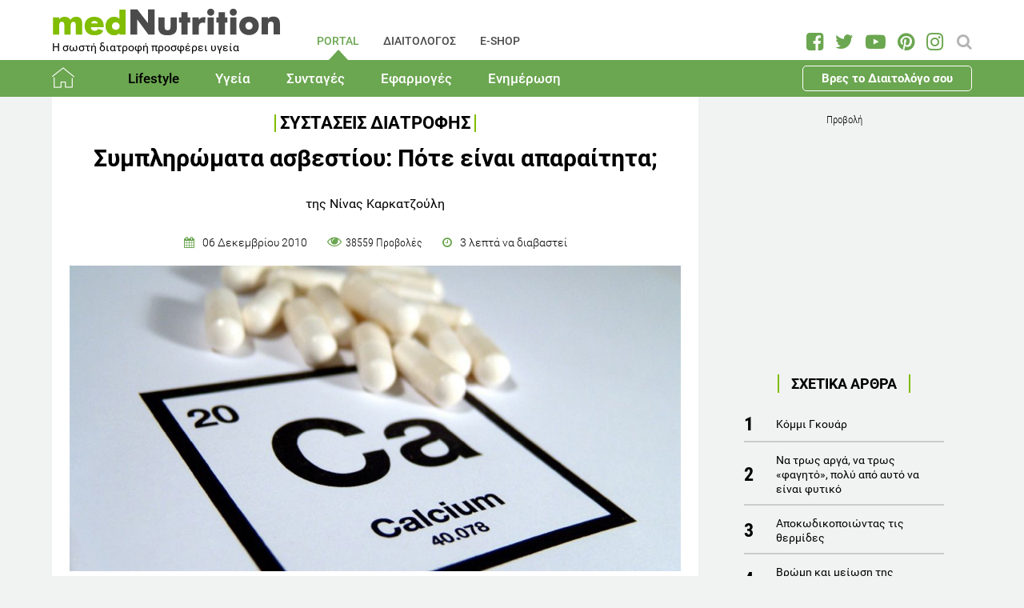

--- FILE ---
content_type: text/html; charset=utf-8
request_url: https://www.mednutrition.gr/portal/lifestyle/systaseis-diatrofis/4113-sympliromata-asvestiou-pote-einai-aparaitita
body_size: 19766
content:
<!DOCTYPE html>
<html prefix="og: http://ogp.me/ns#" lang="el-gr"  class=" " >
<head>
		        	<meta name="viewport" content="width=device-width, initial-scale=1, maximum-scale=1.0">
	    <base href="https://www.mednutrition.gr/portal/lifestyle/systaseis-diatrofis/4113-sympliromata-asvestiou-pote-einai-aparaitita" />
	<meta http-equiv="content-type" content="text/html; charset=utf-8" />
	<meta name="keywords" content="ΣΥΜΠΛΗΡΩΜΑΤΑ,ΑΣΒΕΣΤΙΟ" />
	<meta name="title" content="Συμπληρώματα ασβεστίου: Πότε είναι απαραίτητα;" />
	<meta name="author" content="Nina Karkatzouli" />
	<meta property="og:url" content="https://www.mednutrition.gr/portal/lifestyle/systaseis-diatrofis/4113-sympliromata-asvestiou-pote-einai-aparaitita" />
	<meta property="og:title" content="Συμπληρώματα ασβεστίου: Πότε είναι απαραίτητα; | medΝutrition" />
	<meta property="og:type" content="article" />
	<meta property="og:image" content="https://www.mednutrition.gr/media/k2/items/cache/sympliromata-asvestiou-pote-einai-aparaitita_4113_M.jpg" />
	<meta name="image" content="https://www.mednutrition.gr/media/k2/items/cache/sympliromata-asvestiou-pote-einai-aparaitita_4113_M.jpg" />
	<meta property="og:description" content="Ενημερωθείτε πρώτοι για τις τελευταίες συστάσεις διατροφής για την υγεία και την απώλεια βάρους. Μάθετε για τις αντενδείξεις και τις αλληλεπιδράσεις των θρεπτικών συστατικών, ..." />
	<meta name="twitter:card" content="summary" />
	<meta name="twitter:url" content="https://www.mednutrition.gr/portal/lifestyle/systaseis-diatrofis/4113-sympliromata-asvestiou-pote-einai-aparaitita" />
	<meta name="twitter:title" content="Συμπληρώματα ασβεστίου: Πότε είναι απαραίτητα; | medΝutrition" />
	<meta property="og:image:width" content="630" />
	<meta property="og:image:height" content="315" />
	<meta name="twitter:image" content="https://www.mednutrition.gr/media/k2/items/cache/sympliromata-asvestiou-pote-einai-aparaitita_4113_M.jpg" />
	<meta name="twitter:description" content="Ενημερωθείτε πρώτοι για τις τελευταίες συστάσεις διατροφής για την υγεία και την απώλεια βάρους. Μάθετε για τις αντενδείξεις και τις αλληλεπιδράσεις των θρεπτικών συστατικών, ..." />
	<meta property="og:site_name" content="medΝutrition" />
	<meta name="description" content="Διαβάστε παρακάτω για τους τρόπους πρόληψης και αντιμετώπισης της οστεοπόρωσης, τις ομάδες ατόμων που κινδυνεύουν και το ρόλο των συμπληρωμάτων ασβεστίου." />
	<meta name="generator" content="Joomla! - Open Source Content Management" />
	<title>Συμπληρώματα ασβεστίου: Πότε είναι απαραίτητα; | medΝutrition</title>
	<link href="https://www.mednutrition.gr/images/favicon.png" rel="shortcut icon" type="image/vnd.microsoft.icon" />
	<link href="https://ajax.googleapis.com/ajax/libs/jqueryui/1.12.1/themes/base/jquery-ui.css" rel="stylesheet" type="text/css" />
	<link href="https://cdnjs.cloudflare.com/ajax/libs/magnific-popup.js/1.1.0/magnific-popup.min.css" rel="stylesheet" type="text/css" />
	<link href="https://www.mednutrition.gr/plugins/content/b2jsocial/css/b2jsocial.css?v=1.6" rel="stylesheet" type="text/css" />
	<link href="/media/com_rstbox/css/engagebox.css?723ac1982cffc6eb7c9665a4dd92dbc4" rel="stylesheet" type="text/css" />
	<link href="https://www.mednutrition.gr/templates/aw_mednutrition/css/fonts.css" rel="stylesheet" type="text/css" />
	<link href="https://www.mednutrition.gr/templates/aw_mednutrition/css/font-awesome.css?v=2026.01" rel="stylesheet" type="text/css" />
	<link href="https://www.mednutrition.gr/templates/aw_mednutrition/css/awfont.css" rel="stylesheet" type="text/css" />
	<link href="https://www.mednutrition.gr/templates/aw_mednutrition/css/joomla.css?v=2026.01" rel="stylesheet" type="text/css" />
	<link href="https://www.mednutrition.gr/templates/aw_mednutrition/css/system/system.css" rel="stylesheet" type="text/css" />
	<link href="https://www.mednutrition.gr/templates/aw_mednutrition/css/template.css?v=2026.01" rel="stylesheet" type="text/css" />
	<link href="https://www.mednutrition.gr/templates/aw_mednutrition/css/gk.stuff.css" rel="stylesheet" type="text/css" />
	<link href="https://www.mednutrition.gr/templates/aw_mednutrition/css/style1.css?v=2026.01" rel="stylesheet" type="text/css" />
	<style type="text/css">

						/* K2 - Magnific Popup Overrides */
						.mfp-iframe-holder {padding:10px;}
						.mfp-iframe-holder .mfp-content {max-width:100%;width:100%;height:100%;}
						.mfp-iframe-scaler iframe {background:#fff;padding:10px;box-sizing:border-box;box-shadow:none;}
					div.b2jsocial_parent {text-align:left;}ul.b2jsocial{width:100%}ul.b2jsocial li{width:25%;height:auto;transition: all 0.3s ease 0s;text-align:center;-webkit-transition: all 0.3s ease 0s;}ul.b2jsocial li a{width:auto;height:auto;display:block;background:#FFFFFF;margin-right:10px;}ul.b2jsocial li a:after{font-size:24px;color:#FFFFFF;}div.b2jsocial_parent {text-align:left;}ul.b2jsocial{width:100%}ul.b2jsocial li{width:25%;height:auto;transition: all 0.3s ease 0s;text-align:center;-webkit-transition: all 0.3s ease 0s;}ul.b2jsocial li a{width:auto;height:auto;display:block;background:#FFFFFF;margin-right:10px;}ul.b2jsocial li a:after{font-size:24px;color:#FFFFFF;}.newsletter-popup .rstbox-container::before {
    background-image: url("/images/newsletter-popup-p.jpg");
    content: "";
    float: left;
    padding-top: 40.95%;
    width: 100%;
    background-size: cover;
}

.newsletter-popup .rstbox-container::after{
    background-image: url("/images/newsletter-popup-p2.jpg");
    content: "";
    float: left;
    padding-top: 13.28%;
    width: 100%;
    background-size: cover;
}

.newsletter-popup .button.subbutton.btn.btn-primary {
    border: 1px solid #6ba650;
    background-color:#ffffff;
    color:#6ba650!important;
}

.newsletter-popup .button.subbutton.btn.btn-primary:hover {
    background-color:#6ba650;
    color:#fff!important;
}
		#rstbox_5 .rstbox-close:hover {
			color: rgba(128, 128, 128, 1) !important;
		}	
	.childcontent .gkcol { width: 200px; }@media screen and (max-width: 750px) {
	    	#k2Container .itemsContainer { width: 100%!important; } 
	    	.cols-2 .column-1,
	    	.cols-2 .column-2,
	    	.cols-3 .column-1,
	    	.cols-3 .column-2,
	    	.cols-3 .column-3,
	    	.demo-typo-col2,
	    	.demo-typo-col3,
	    	.demo-typo-col4 {width: 100%; }
	    	}#gkSidebar { width: 28%; }
#gkContentWrap { width: 72%; }
.gkPage { max-width: 1150px; }

	</style>
	<script type="application/json" class="joomla-script-options new">{"csrf.token":"468416b3cf3b4e1dc63133988394cadc","system.paths":{"root":"","base":""}}</script>
	<script src="https://ajax.googleapis.com/ajax/libs/jquery/1.12.1/jquery.min.js" type="text/javascript"></script>
	<script src="https://code.jquery.com/jquery-migrate-1.4.1.min.js" type="text/javascript"></script>
	<script src="https://ajax.googleapis.com/ajax/libs/jqueryui/1.12.1/jquery-ui.min.js" type="text/javascript"></script>
	<script src="https://cdnjs.cloudflare.com/ajax/libs/magnific-popup.js/1.1.0/jquery.magnific-popup.min.js" type="text/javascript"></script>
	<script src="/media/k2/assets/js/k2.frontend.js?v=2.9.0&amp;sitepath=/" type="text/javascript"></script>
	<script src="/media/com_rstbox/js/vendor/velocity.js?723ac1982cffc6eb7c9665a4dd92dbc4" type="text/javascript"></script>
	<script src="/media/com_rstbox/js/vendor/velocity.ui.js?723ac1982cffc6eb7c9665a4dd92dbc4" type="text/javascript"></script>
	<script src="/media/com_rstbox/js/engagebox.js?723ac1982cffc6eb7c9665a4dd92dbc4" type="text/javascript"></script>
	<script src="/media/jui/js/bootstrap.min.js?723ac1982cffc6eb7c9665a4dd92dbc4" type="text/javascript"></script>
	<script src="/media/system/js/core.js?723ac1982cffc6eb7c9665a4dd92dbc4" type="text/javascript"></script>
	<script src="https://www.mednutrition.gr/templates/aw_mednutrition/js/modernizr.js" type="text/javascript"></script>
	<script src="https://www.mednutrition.gr/templates/aw_mednutrition/js/gk.scripts.js?v=2026.01" type="text/javascript"></script>
	<script src="https://www.mednutrition.gr/templates/aw_mednutrition/js/gk.menu.js" type="text/javascript"></script>
	<script src="https://www.mednutrition.gr/templates/aw_mednutrition/js/scrollreveal.js" type="text/javascript"></script>
	<script src="https://www.mednutrition.gr/templates/aw_mednutrition/js/sticky.js" type="text/javascript"></script>
	<script src="https://www.mednutrition.gr/templates/aw_mednutrition/js/analytics.js" type="text/javascript"></script>
	<script type="text/javascript">

 $GKMenu = { height:false, width:false, duration: 500 };
$GK_TMPL_URL = "https://www.mednutrition.gr/templates/aw_mednutrition";

$GK_URL = "https://www.mednutrition.gr/";
function do_nothing() { return; }
	</script>
	<link rel="canonical" href="https://www.mednutrition.gr/portal/lifestyle/systaseis-diatrofis/4113-sympliromata-asvestiou-pote-einai-aparaitita" />
	<link rel="apple-touch-icon" href="https://www.mednutrition.gr/images/favicon.png">
	<link rel="apple-touch-icon-precomposed" href="https://www.mednutrition.gr/images/favicon.png">
	<!-- Start: Google Structured Data -->
            
<script type="application/ld+json">
{
    "@context": "https://schema.org",
    "@type": "BreadcrumbList",
    "itemListElement": [
        {
            "@type": "ListItem",
            "position": 1,
            "item": {
                "@id": "https://www.mednutrition.gr/",
                "name": "Αρχική"
            }
        },
        {
            "@type": "ListItem",
            "position": 2,
            "item": {
                "@id": "https://www.mednutrition.gr/?view=empty",
                "name": "PORTAL"
            }
        },
        {
            "@type": "ListItem",
            "position": 3,
            "item": {
                "@id": "https://www.mednutrition.gr/portal/lifestyle",
                "name": "Lifestyle"
            }
        },
        {
            "@type": "ListItem",
            "position": 4,
            "item": {
                "@id": "https://www.mednutrition.gr/portal/lifestyle/systaseis-diatrofis",
                "name": "Συστάσεις Διατροφής"
            }
        },
        {
            "@type": "ListItem",
            "position": 5,
            "item": {
                "@id": "https://www.mednutrition.gr/portal/lifestyle/systaseis-diatrofis/4113-sympliromata-asvestiou-pote-einai-aparaitita",
                "name": "Συμπληρώματα ασβεστίου: Πότε είναι απαραίτητα;"
            }
        }
    ]
}
</script>
            <!-- End: Google Structured Data -->
	<meta property="fb:app_id" content="" />

    <link rel="stylesheet" href="https://www.mednutrition.gr/templates/aw_mednutrition/css/small.desktop.css?v=170" media="(max-width: 1150px)" />
<link rel="stylesheet" href="https://www.mednutrition.gr/templates/aw_mednutrition/css/tablet.css?v=170" media="(max-width: 1000px)" />
<link rel="stylesheet" href="https://www.mednutrition.gr/templates/aw_mednutrition/css/small.tablet.css?v=170" media="(max-width: 700px)" />
<link rel="stylesheet" href="https://www.mednutrition.gr/templates/aw_mednutrition/css/mobile.css?v=170" media="(max-width: 500px)" />
    
    
        <script>
        window.dataLayer = window.dataLayer || [];
        function gtag(){dataLayer.push(arguments);}
        gtag('consent', 'default', {
            'ad_storage': 'denied',
            'analytics_storage': 'denied',
            'functionality_storage': 'denied',
            'security_storage': 'denied',
            'personalization_storage': 'denied',
            'ad_personalization': 'denied',
            'ad_user_data': 'denied'
        });
    </script>

    <!-- Google tag (gtag.js) -->
    <script async src="https://www.googletagmanager.com/gtag/js?id=G-00X3Y0TJJN"></script>
    <script async src="https://www.googletagmanager.com/gtag/js?id=AW-805721357"></script>

    <script>
        gtag('js', new Date());
        gtag('config', 'G-00X3Y0TJJN'); // Google Analytics
        gtag('config', 'AW-805721357'); // Google Ads
    </script>
    
    <script data-ad-client="ca-pub-0491457906648865" async src="https://pagead2.googlesyndication.com/pagead/js/adsbygoogle.js"></script>

    <script src="//cdn.orangeclickmedia.com/tech/mednutrition.gr/ocm.js" async="async"></script>

    <script>
        var waitForConsent = () => {
            // Wait for purpose one acceptance by the visitor (purpose one is device storage -- aka cookie storage)
            if (window?.OCM?.hasPurposeOneConsent) {
                loadFbRoot()
                loadFbPixel()
                loadYandex()
            } else {
                setTimeout(() => {
                    waitForConsent()
                }, 200)
            }
        }

        waitForConsent()


        var loadFbRoot = () => {
            let div = document.createElement('div')
            div.id = "fbroot"
            let script = document.createElement('script')
            script.text = `(function(d, s, id) {
        var js, fjs = d.getElementsByTagName(s)[0];
        if (d.getElementById(id)) return;
        js = d.createElement(s); js.id = id;
        js.src = 'https://connect.facebook.net/el_GR/sdk.js#xfbml=1&version=v2.11&appId=758855007459733';
        fjs.parentNode.insertBefore(js, fjs);
    }(document, 'script', 'facebook-jssdk'));`

            let theBody = document.body || document.querySelector("body")
            let theHead = document.head || document.querySelector("head")
            if (theBody && theHead) {
                theBody.append(div)
                theHead.append(script)
            }
        }

        var loadFbPixel = () => {
            let script = document.createElement('script')
            script.text = `!function(f,b,e,v,n,t,s){if(f.fbq)return;n=f.fbq=function(){n.callMethod?
	        n.callMethod.apply(n,arguments):n.queue.push(arguments)};if(!f._fbq)f._fbq=n;
	        n.push=n;n.loaded=!0;n.version='2.0';n.queue=[];t=b.createElement(e);t.async=!0;
	        t.src=v;s=b.getElementsByTagName(e)[0];s.parentNode.insertBefore(t,s)}(window,
	        document,'script','https://connect.facebook.net/en_US/fbevents.js');
	    fbq('init', '993807234043451'); // Insert your pixel ID here.
	    fbq('track', 'PageView');`

            let theBody = document.body || document.querySelector("body")
            if (theBody) {
                theBody.append(script)
            }
        }

        var loadYandex = () => {
            let script = document.createElement('script')
            script.text = `    (function (d, w, c) {
        (w[c] = w[c] || []).push(function() {
            try {
                w.yaCounter44833720 = new Ya.Metrika({
                    id:44833720,
                    clickmap:true,
                    trackLinks:true,
                    accurateTrackBounce:true,
                    webvisor:true
                });
            } catch(e) { }
        });
        var n = d.getElementsByTagName("script")[0],
            s = d.createElement("script"),
            f = function () { n.parentNode.insertBefore(s, n); };
        s.type = "text/javascript";
        s.async = true;
        s.src = "https://mc.yandex.ru/metrika/watch.js";
        if (w.opera == "[object Opera]") {
            d.addEventListener("DOMContentLoaded", f, false);
        } else { f(); }
    })(document, window, "yandex_metrika_callbacks");`

            let theBody = document.body || document.querySelector("body")
            if (theBody) {
                theBody.append(script)
            }
        }
    </script>

</head>
<body class=" "  data-tablet-width="1000" data-mobile-width="500" data-zoom-size="150" data-smoothscroll="1">	
	
	    
        
<div class="progress_bar">
	<div class="progress" style="background-color:#6ba650; height:3px"></div>
</div>
        
        <div id="awHeaderTop">
        <ul class="nav menu mod-list">
<li class="item-640 default active parent"><a href="/" >PORTAL</a></li><li class="item-730 parent"><a href="/diaitologos" >ΔΙΑΙΤΟΛΟΓΟΣ</a></li><li class="item-731 parent"><a href="/e-shop" >E-SHOP</a></li><li class="item-841 parent"><a href="/info" >INFO</a></li></ul>

    </div>
        
        
    <header id="gkHeader" class="nobreadcrumb">
        
    	<div id="gkHeaderNav">
			<div class="gkPage">
            	                 <div id="gkMobileMenu" class="gkPage"> <i id="mobile-menu-toggler" class="fa fa-bars"></i>
                     <label for="mobileMenu">Menu: </label>
                     <select name="mobileMenu" id="mobileMenu" onChange="window.location.href=this.value;">
                     	<option selected="selected" hidden="hidden" disabled="disabled" value="#">&nbsp;</option>
                         <option  value="/"> Αρχική</option><option  value="/portal/lifestyle"> Lifestyle</option><option  value="/portal/lifestyle/diatrofi">&mdash; Διατροφή</option><option  value="/portal/lifestyle/diaita">&mdash; Δίαιτα</option><option  value="/portal/lifestyle/fitness">&mdash; Fitness</option><option  value="/portal/lifestyle/oikogeneia">&mdash; Οικογένεια</option><option  value="/portal/lifestyle/psyxologia">&mdash; Ψυχολογία</option><option selected="selected"  value="/portal/lifestyle/systaseis-diatrofis">&mdash; Συστάσεις Διατροφής</option><option  value="/portal/lifestyle/kouzina">&mdash; Κουζίνα</option><option  value="/portal/ygeia"> Υγεία</option><option  value="/portal/ygeia/kardiaggeiaka">&mdash; Καρδιαγγειακά</option><option  value="/portal/ygeia/diavitis">&mdash; Διαβήτης</option><option  value="/portal/ygeia/paxysarkia">&mdash; Παχυσαρκία</option><option  value="/portal/ygeia/pathiseis-peptikoy">&mdash; Παθήσεις Πεπτικού</option><option  value="/portal/ygeia/osteoporosi">&mdash; Οστεοπόρωση</option><option  value="/portal/ygeia/alles-pathiseis">&mdash; Άλλες Παθήσεις</option><option  value="/portal/syntages"> Συνταγές</option><option  value="/portal/syntages/salates">&mdash; Σαλάτες</option><option  value="/portal/syntages/proino">&mdash; Πρωινό</option><option  value="/portal/syntages/ospria">&mdash; Όσπρια</option><option  value="/portal/syntages/laxanika">&mdash; Λαχανικά</option><option  value="/portal/syntages/pites">&mdash; Πίτες</option><option  value="/portal/syntages/orektika">&mdash; Ορεκτικά</option><option  value="/portal/syntages/kotopoulo">&mdash; Κοτόπουλο</option><option  value="/portal/syntages/kreas">&mdash; Κρέας</option><option  value="/portal/syntages/psari">&mdash; Ψάρι</option><option  value="/portal/syntages/soypes">&mdash; Σούπες</option><option  value="/portal/syntages/zymarika">&mdash; Ζυμαρικά</option><option  value="/portal/syntages/ryzi">&mdash; Ρύζι</option><option  value="/portal/syntages/glyka">&mdash; Γλυκά</option><option  value="/portal/syntages/keik">&mdash; Κέικ</option><option  value="/portal/efarmoges"> Εφαρμογές</option><option  value="/portal/efarmoges/deiktis-mazas-somatos">&mdash; Δείκτης Μάζας Σώματος</option><option  value="/portal/efarmoges/vasikos-metavolismos">&mdash; Βασικός Μεταβολισμός</option><option  value="/portal/efarmoges/shopping-list">&mdash; Shopping List</option><option  value="/portal/efarmoges/leksiko-diatrofis">&mdash; Λεξικό Διατροφής</option><option  value="/portal/efarmoges/vitamines-kai-sympliromata-diatrofis">&mdash; Βιταμίνες και Συμπληρώματα Διατροφής</option><option  value="/portal/efarmoges/to-alfavitari-ton-vitaminon">&mdash; Το Αλφαβητάρι των Βιταμινών</option><option  value="/portal/efarmoges/wallpapers">&mdash; Wallpapers</option><option  value="/portal/efarmoges/diagonismoi">&mdash; Διαγωνισμοί</option><option  value="/portal/efarmoges/evdomadiaia-metavoli-varous">&mdash; Εβδομαδιαία Μεταβολή Βάρους</option><option  value="/portal/efarmoges/odigoi-diatrofis">&mdash; Οδηγοί Διατροφής</option><option  value="/portal/enimerosi"> Ενημέρωση</option><option  value="/portal/enimerosi/epikairotita">&mdash; Νέα - Ειδήσεις</option><option  value="/portal/enimerosi/ekdiloseis">&mdash; Εκδηλώσεις</option><option  value="/portal/enimerosi/protaseis-xorigon">&mdash; Προτάσεις χορηγών</option><option  value="/portal/enimerosi/e-vivliothiki">&mdash; e-Βιβλιοθήκη</option><option  value="/portal/enimerosi/e-vivliothiki/download-page">&mdash;&mdash; Download Page για το κοινό</option><option  value="/portal/enimerosi/live-streaming">&mdash; Live Streaming</option>                     </select>
                 </div>
                                  	
				<a href="/" id="gkLogo">
	<img src="https://www.mednutrition.gr/images/mednutrition_logo.png" alt="medΝutrition" />
        <span class="slogan">Η σωστή διατροφή προσφέρει υγεία</span>
    </a>
                 
                                  <div id="gkMainMenu" class="gkMenuClassic">
                         <nav id="gkExtraMenu" class="gkMenu">
<ul class="gkmenu level0"><li  class="first active"><a href="https://www.mednutrition.gr/"  class=" first active" id="menu640"  >PORTAL</a></li><li ><a href="/diaitologos"  id="menu730"  >ΔΙΑΙΤΟΛΟΓΟΣ</a></li><li ><a href="/e-shop"  id="menu731"  >E-SHOP</a></li><li  class="last"><a href="/info"  class=" last" id="menu841"  >INFO</a></li></ul>
</nav>                 </div>
                                  
                                  <div id="gkSearch">
                 	
<div id="k2ModuleBox672" class="k2SearchBlock">
	<form action="/portal/search/search" method="get" autocomplete="off" class="k2SearchBlockForm">

		<input type="text" value="Αναζήτηση" name="searchword" maxlength="" size="" class="inputbox" onblur="if(this.value=='') this.value='Αναζήτηση';" onfocus="if(this.value=='Αναζήτηση') this.value='';" />

		
		<input type="hidden" name="categories" value="35,44,51,66,104,105,123,131,39,40,41,36,37,38,42,45,46,47,48,49,50,52,53,54,55,56,57,58,59,60,61,62,63,64,65,67,69,72,114,119,125" />
					</form>

	</div>

<div id="AW_Social_673" class="AW_Social">
    <div class="social">
	        <span class="facebook">
        	<a class="fa fa-facebook-square" href="https://www.facebook.com/medNutrition.gr" target="_blank">
				            </a>
        </span>
                <span class="twitter">
        	<a class="fa fa-twitter" href="https://twitter.com/medNutrition_gr" target="_blank">
				            </a>
        </span>
                    <span class="youtube">
        	<a class="fa fa-youtube-play" href="https://www.youtube.com/user/mednutrition" target="_blank">
				            </a>
        </span>
                <span class="pinterset">
        	<a class="fa fa-pinterest" href="https://www.pinterest.com/mednutrition/" target="_blank">
				            </a>
        </span>
                <span class="instagram">
        	<a class="fa fa-instagram" href="https://www.instagram.com/mednutrition.gr/" target="_blank">
				            </a>
        </span>
        </div>
</div>
                 </div>
                 	    	</div>
    	</div>
    	
        <div id="gkHeaderTop">
	    	<div>
				                <div class="gkPage">
                    <div id="gkTopMenu">
                        <ul class="nav menu mod-list">
<li class="item-732 alias-parent-active"><a href="/" >Αρχική</a></li><li class="item-733 active deeper parent"><a href="/portal/lifestyle" >Lifestyle</a><ul class="nav-child unstyled small"><li class="item-738"><a href="/portal/lifestyle/diatrofi" >Διατροφή</a></li><li class="item-739"><a href="/portal/lifestyle/diaita" >Δίαιτα</a></li><li class="item-740"><a href="/portal/lifestyle/fitness" >Fitness</a></li><li class="item-741"><a href="/portal/lifestyle/oikogeneia" >Οικογένεια</a></li><li class="item-742"><a href="/portal/lifestyle/psyxologia" >Ψυχολογία</a></li><li class="item-743 current active"><a href="/portal/lifestyle/systaseis-diatrofis" >Συστάσεις Διατροφής</a></li><li class="item-744"><a href="/portal/lifestyle/kouzina" >Κουζίνα</a></li></ul></li><li class="item-734 deeper parent"><a href="/portal/ygeia" >Υγεία</a><ul class="nav-child unstyled small"><li class="item-745"><a href="/portal/ygeia/kardiaggeiaka" >Καρδιαγγειακά</a></li><li class="item-746"><a href="/portal/ygeia/diavitis" >Διαβήτης</a></li><li class="item-747"><a href="/portal/ygeia/paxysarkia" >Παχυσαρκία</a></li><li class="item-748"><a href="/portal/ygeia/pathiseis-peptikoy" >Παθήσεις Πεπτικού</a></li><li class="item-749"><a href="/portal/ygeia/osteoporosi" >Οστεοπόρωση</a></li><li class="item-750"><a href="/portal/ygeia/alles-pathiseis" >Άλλες Παθήσεις</a></li></ul></li><li class="item-735 deeper parent"><a href="/portal/syntages" >Συνταγές</a><ul class="nav-child unstyled small"><li class="item-751"><a href="/portal/syntages/salates" >Σαλάτες</a></li><li class="item-752"><a href="/portal/syntages/proino" >Πρωινό</a></li><li class="item-753"><a href="/portal/syntages/ospria" >Όσπρια</a></li><li class="item-754"><a href="/portal/syntages/laxanika" >Λαχανικά</a></li><li class="item-755"><a href="/portal/syntages/pites" >Πίτες</a></li><li class="item-756"><a href="/portal/syntages/orektika" >Ορεκτικά</a></li><li class="item-757"><a href="/portal/syntages/kotopoulo" >Κοτόπουλο</a></li><li class="item-758"><a href="/portal/syntages/kreas" >Κρέας</a></li><li class="item-759"><a href="/portal/syntages/psari" >Ψάρι</a></li><li class="item-760"><a href="/portal/syntages/soypes" >Σούπες</a></li><li class="item-761"><a href="/portal/syntages/zymarika" >Ζυμαρικά</a></li><li class="item-762"><a href="/portal/syntages/ryzi" >Ρύζι</a></li><li class="item-763"><a href="/portal/syntages/glyka" >Γλυκά</a></li><li class="item-764"><a href="/portal/syntages/keik" >Κέικ</a></li></ul></li><li class="item-736 deeper parent"><a href="/portal/efarmoges" >Εφαρμογές</a><ul class="nav-child unstyled small"><li class="item-766"><a href="/portal/efarmoges/deiktis-mazas-somatos" >Δείκτης Μάζας Σώματος</a></li><li class="item-1042"><a href="/portal/efarmoges/vasikos-metavolismos" >Βασικός Μεταβολισμός</a></li><li class="item-768"><a href="/portal/efarmoges/shopping-list" >Shopping List</a></li><li class="item-769"><a href="/portal/efarmoges/leksiko-diatrofis" >Λεξικό Διατροφής</a></li><li class="item-1398"><a href="/portal/efarmoges/vitamines-kai-sympliromata-diatrofis" >Βιταμίνες και Συμπληρώματα Διατροφής</a></li><li class="item-1115"><a href="/portal/efarmoges/to-alfavitari-ton-vitaminon" >Το Αλφαβητάρι των Βιταμινών</a></li><li class="item-770"><a href="/portal/efarmoges/wallpapers" >Wallpapers</a></li><li class="item-775"><a href="/portal/efarmoges/diagonismoi" >Διαγωνισμοί</a></li><li class="item-1324"><a href="/portal/efarmoges/evdomadiaia-metavoli-varous" >Εβδομαδιαία Μεταβολή Βάρους</a></li><li class="item-1409"><a href="/portal/efarmoges/odigoi-diatrofis" >Οδηγοί Διατροφής</a></li></ul></li><li class="item-737 deeper parent"><a href="/portal/enimerosi" >Ενημέρωση</a><ul class="nav-child unstyled small"><li class="item-771"><a href="/portal/enimerosi/epikairotita" >Νέα - Ειδήσεις</a></li><li class="item-773"><a href="/portal/enimerosi/ekdiloseis" >Εκδηλώσεις</a></li><li class="item-776"><a href="/portal/enimerosi/protaseis-xorigon" >Προτάσεις χορηγών</a></li><li class="item-1111 parent"><a href="/portal/enimerosi/e-vivliothiki" >e-Βιβλιοθήκη</a></li><li class="item-1018"><a href="/portal/enimerosi/live-streaming" >Live Streaming</a></li></ul></li><li class="item-1433 ctaButton"><a href="/info/vres-to-diaitologo-sou" >Βρες το Διαιτολόγο σου</a></li></ul>

                    </div>
                </div>
							</div>
		</div>	

    	    	
    	    	
    	    </header>
    
    <div id="Spacer"></div>

            <div id="gkPageContent">
                        <div class="gkPage ">
                <section id="gkContent">
                    <div id="gkContentWrap">
                        
                        
                        
                        <section id="gkMainbody">
                                                            <!-- Print button at the top of the print page only -->

<!-- Start K2 Item Layout -->
<span id="startOfPageId4113"></span>

<div id="k2Container" class="itemView default ">

	<!-- Plugins: BeforeDisplay -->
	
	<!-- K2 Plugins: K2BeforeDisplay -->
	
	<div class="itemHeader">
    	<!-- Item category -->
		        <span class="itemCategory">
            <a href="/portal/lifestyle/systaseis-diatrofis">Συστάσεις Διατροφής</a>
        </span>
                
        <!-- Item title -->
                <h1 class="itemTitle">Συμπληρώματα ασβεστίου: Πότε είναι απαραίτητα;</h1>
                
                <div class="HeaderItemAuthors">
                        <span class="itemMainAuthor">
				                <span>της Νίνας Καρκατζούλη</span>
                            </span>
                        
                    </div>
              
      	<div class="itemDateCreated-itemAuthor">
        	<!-- Date created -->
			            <div class="itemDateCreated">
                06 Δεκεμβρίου 2010            </div>
                    
        	<span class="separators"></span>    
            
            <!-- Views -->
            <span class="fa fa-eye itemCounter">38559 Προβολές</span>
            
            <span class="separators"></span>  
        
            <!-- Estimated Time -->
            <div class="itemEstimatedTime">
                3                                     λεπτά να διαβαστεί                            </div>
      	</div>
        	</div>

    <!-- Plugins: AfterDisplayTitle -->
        
    <!-- K2 Plugins: K2AfterDisplayTitle -->
    
	<div class="itemBody">
        <!-- K2 Plugins: K2BeforeDisplayContent -->
                
        <!-- Item Image -->
                <div class="itemImageBlock">
            <span class="itemImage">
            	<img src="/media/k2/items/cache/sympliromata-asvestiou-pote-einai-aparaitita_4113_XL.jpg" alt="asvestio kai symplhrwmata" style="width:1000px; height:auto;" />
            </span>
              
                            
            <!-- Image credits -->
                    </div>
                  
        <!-- Plugins: BeforeDisplayContent -->
        <div class="b2jsocial_parent"><ul class="b2jsocial"><li class="f preset10"><a class="preset10" href="http://www.facebook.com/sharer.php?u=https%3A%2F%2Fwww.mednutrition.gr%2Fportal%2Flifestyle%2Fsystaseis-diatrofis%2F4113-sympliromata-asvestiou-pote-einai-aparaitita" onclick="window.open(this.href,'emailWindow','width=550,height=300,location=no,menubar=no,resizable=no,scrollbars=no'); return false;" target="_blank"><span class="text">share</span><span class="background"></span><span class="social_count hide">-1</span></a></li><li class="t preset10"><a class="preset10" href="http://twitter.com/intent/tweet?text=Συμπληρώματα ασβεστίου: Πότε είναι απαραίτητα;&url=https%3A%2F%2Fwww.mednutrition.gr%2Fportal%2Flifestyle%2Fsystaseis-diatrofis%2F4113-sympliromata-asvestiou-pote-einai-aparaitita&via=medNutrition_gr"  onclick="window.open(this.href,'emailWindow','width=550,height=300,location=no,menubar=no,resizable=no,scrollbars=no'); return false;" target="_blank"><span class="text">tweet</span><span class="background"></span><span class="social_count hide">-1</span></a></li><li class="l preset10"><a class="preset10" href="http://www.linkedin.com/shareArticle?mini=true&url=https%3A%2F%2Fwww.mednutrition.gr%2Fportal%2Flifestyle%2Fsystaseis-diatrofis%2F4113-sympliromata-asvestiou-pote-einai-aparaitita&title=Συμπληρώματα ασβεστίου: Πότε είναι απαραίτητα;" target="_blank"><span class="text">share</span><span class="background"></span><span class="social_count hide">-1</span></a></li><li class="p preset10"><a class="preset10" href="http://pinterest.com/pin/create/button/?url=https%3A%2F%2Fwww.mednutrition.gr%2Fportal%2Flifestyle%2Fsystaseis-diatrofis%2F4113-sympliromata-asvestiou-pote-einai-aparaitita&media=https://www.mednutrition.gr/media/k2/items/cache/sympliromata-asvestiou-pote-einai-aparaitita_4113_XL.jpg&description=Συμπληρώματα ασβεστίου: Πότε είναι απαραίτητα;"  onclick="window.open(this.href,'emailWindow','width=550,height=300,location=no,menubar=no,resizable=no,scrollbars=no'); return false;" target="_blank"><span class="text">pin</span><span class="background"></span><span class="social_count hide">-1</span></a></li><li class="pr preset10"><a class="preset10" href="#" onclick="window.print();return false;"><span class="text">PLG_B2J_SOCIAL_PRINT_TEXT</span><span class="background"></span><span class="print_count hide"></span></a></li></ul></div>
        <div class="inside_ads">
            <!-- START: Modules Anywhere --><div class="google_ads_title">Προβολή</div><script async src="https://pagead2.googlesyndication.com/pagead/js/adsbygoogle.js"></script>
<!-- Inside Article Horizontal -->
<ins class="adsbygoogle"
     style="display:block"
     data-ad-client="ca-pub-0491457906648865"
     data-ad-slot="7355150492"
     data-ad-format="auto"
     data-full-width-responsive="true"></ins>
<script>
    (adsbygoogle = window.adsbygoogle || []).push({});
</script><!-- END: Modules Anywhere -->
        </div>

		        	<!-- Item introtext -->
        	            
            <!-- Item fulltext -->
                        <div class="itemFullText">
				<p>Ο σύγχρονος δυτικός τρόπος ζωής έχει φέρει στην επιφάνεια ένα μεγάλο πρόβλημα υγείας: την οστεοπόρωση. Η «σιωπηλή» νόσος όπως χαρακτηριστικά ονομάζεται, δεν έχει εμφανή συμπτώματα κατά την εγκαθίδρυση της, ωστόσο τα οστά χάνουν την μάζα τους συνεχώς με αποτέλεσμα να γίνεται πιο λεπτό και συνεπώς πιο εύθραυστο.</p>
<p>Η παιδική και η εφηβική ηλικία κρίνεται ότι είναι η πιο ουσιαστική περίοδος για την οικοδόμηση γερών οστών και την αποφυγή της εκδήλωσης της νόσου σε μεγαλύτερη ηλικία. Μέχρι την ηλικία των 30-35 ετών έχουμε την μέγιστη οστική μάζα, ενώ στην συνέχεια ξεκινά μια καθοδική πορεία αποδυνάμωσης των οστών.</p>
<h2>Πρόληψη και αντιμετώπιση της οστεοπόρωσης</h2>
<p>Θα πρέπει να γνωρίζουμε ότι η πρόληψη και η αντιμετώπιση της οστεοπόρωσης είναι συνυφασμένη με τη διατροφή. Σημαντικότατο ρόλο στην υγεία των οστών παίζουν το ασβέστιο και η βιταμίνη D. Υπάρχουν όμως και διάφορα άλλα μικροθρεπτικά συστατικά (βιταμίνη Κ, φώσφορος, μαγνήσιο, φθόριο, ψευδάργυρος, χαλκός, μαγγάνιο) τα οποία επίσης επιδρούν -σε μικρότερο βαθμό- στην υγεία των οστών. Αυτά τα μικροθρεπτικά συστατικά, όπως και οι βιταμίνες, μπορούν εύκολα να προσληφθούν σε επαρκείς ποσότητες από τις τροφές από έναν υγιή άνθρωπο με ισορροπημένο διαιτολόγιο.</p>
<h3><strong>Πηγές ασβεστίου</strong></h3>
<p>Καλύτερη πηγή ασβεστίου αποτελούν -ως γνωστόν- τα γαλακτοκομικά. Η συνιστώμενη ημερήσια πρόσληψη για τον υγιή πληθυσμό είναι περίπου 2-3 μερίδες ανάλογα με την ηλικία, το φύλο και άλλα χαρακτηριστικά. Άλλες πηγές ασβεστίου είναι τα πράσινα φυλλώδη λαχανικά, τα μικρά ψάρια με το κόκαλο (π.χ. σαρδέλες) κ.ά.</p>
<h3><strong>Ποιοι παράγοντες επηρεάζουν το&nbsp;«ισοζύγιο» ασβεστίου;</strong></h3>
<p>Υπάρχουν όμως διάφοροι παράγοντες που επηρεάζουν το «ισοζύγιο» ασβεστίου είτε γιατί παρεμποδίζουν την απορρόφησή του είτε γιατί προκαλούν αύξηση της αποβολής του ασβεστίου από τα ούρα και τον ιδρώτα. Η πρόσληψη οξαλικού οξέος (σπανάκι, γλυκοπατάτες, μπάμιες) για παράδειγμα, δείχνει να επηρεάζει αρνητικά την απορρόφηση του ασβεστίου. Από την άλλη πλευρά, η υπερβολική πρόσληψη αλατιού, ζωικής πρωτεΐνης αλλά και καφεΐνης (πάνω από 3 φλιτζάνια καθημερινά) φαίνεται ότι μπορεί να αυξήσει την αποβολή του ασβεστίου.</p>
<h3><strong>Πρόσληψη βιταμίνης D</strong></h3>
<p>Εκτός από την επαρκή κατανάλωση ασβεστίου, εξίσου σημαντικό ρόλο έχει και η πρόσληψη βιταμίνης D, η οποία δρα ευεργετικά στην απορρόφηση του ασβεστίου.</p>
<p>Από τη διατροφή μπορούμε να προσλάβουμε βιταμίνη D από τον κρόκο του αυγού και τα λιπαρά ψάρια. Ένας άλλος τρόπος για να συνθέσει ο οργανισμός μας την πολυπόθητη βιταμίνη είναι η έκθεση στο ηλιακό φως. Συστήνεται έκθεση στον ήλιο 5-15 λεπτά για 4-5 φορές την εβδομάδα ενώ για ηλικιωμένα άτομα και άτομα με σκούρα επιδερμίδα οι συστάσεις είναι αυξημένες. Αξίζει να σημειωθεί ότι το αντιηλιακό το οποίο κρίνεται απαραίτητο για την προστασία από τον καρκίνο του δέρματος, εμποδίζει σημαντικά την απορρόφηση της βιταμίνης D. Ο καλύτερος επομένως τρόπος για να πετύχουμε και τους δύο στόχους (προστασία δέρματος και σύνθεση βιταμίνης D) είναι να καθόμαστε στον ήλιο με μέτρο.</p>
<p class="quotes">Στον αιώνα της τεχνολογίας βέβαια, ο άνθρωπος έχει καταφέρει να φέρει τις βιταμίνες και τα ιχνοστοιχεία πιο κοντά στο τραπέζι του</p>
<p>Η βιομηχανία τροφίμων εμπλουτίζει τα γαλακτοκομικά και τους χυμούς φρούτων με ασβέστιο και βιταμίνη D. Η κατανάλωση εμπλουτισμένων τροφίμων με ασβέστιο ή με βιταμίνη D μπορεί να ενισχύσει τη διατροφική έλλειψη σε ένα μεγάλο βαθμό, ειδικά σε άτομα τα οποία αδυνατούν να καταναλώσουν αρκετές ποσότητες γαλακτοκομικών ή ηλικιωμένα άτομα με μειωμένη έκθεση στην ακτινοβολία του ήλιου.</p>
<p>Έτσι, συνήθως μέσα από μια ισορροπημένη διατροφή ή / και με την κατανάλωση εμπλουτισμένων τροφίμων δεν είναι απαραίτητη η χρήση συμπληρωμάτων, διότι το καθημερινό διαιτολόγιο προσφέρει στο άτομο τις ποσότητες ασβεστίου και βιταμίνης D που έχει ανάγκη.</p>
<figure class="pull-left"><img alt="symplhrwmata asvestiou kai diatrofh" src="/images/articles/sumplhrwmata-asvestiou.jpg" style="display: block; margin-left: auto; margin-right: auto;" /><figcaption><br /></figcaption></figure>
<p>&nbsp;</p>
<h2>Ομάδες ατόμων που κινδυνεύουν στην εμφάνιση οστεοπόρωσης</h2>
<p>Μερικές ομάδες ατόμων, ωστόσο, κινδυνεύουν περισσότερο από άλλες να εμφανίσουν ανεπάρκεια ασβεστίου ή βιταμίνης D που οδηγούν αναπόφευκτα στην εμφάνιση οστεοπόρωσης. Σε αυτές τις περιπτώσεις η χορήγηση συμπληρωμάτων ιχνοστοιχείων και βιταμίνης D μπορεί να είναι η πλέον ενδεδειγμένη λύση, καθώς η ημερήσια πρόσληψη είναι πιο ελεγχόμενη.</p>
<h3><strong>Γυναίκες μετά την εμμηνόπαυση</strong></h3>
<p>Οι απαιτήσεις σε ασβέστιο αυξάνονται στις γυναίκες μετά την εμμηνόπαυση λόγω έλλειψης οιστρογόνων (των γυναικείων δηλαδή ορμονών), που έχει φανεί ότι βοηθούν στην διατήρηση της οστικής μάζας και των μεταλλικών στοιχείων των οστών.</p>
<h3><strong>Γυναίκες στην αναπαραγωγική ηλικία</strong></h3>
<p>Το ίδιο ισχύει και σε γυναίκες στην αναπαραγωγική τους ηλικία, οι οποίες όμως για διάφορους λόγους έχουν αμηνόρροια (διακόπτεται η περίοδος τους).</p>
<h3><strong>Γυναίκες με ψυχογενή ανορεξία</strong></h3>
<p>Γυναίκες με ψυχογενή ανορεξία έχουν αυξημένο κίνδυνο ανεπάρκειας ασβεστίου, λόγω μειωμένης απορρόφησης ασβεστίου και ταυτόχρονα αυξημένης αποβολής του από τα ούρα (ειδικά όταν κάνουν χρήση διουρητικών).</p>
<h3><strong>Άτομα με δυσανεξία στη λακτόζη</strong></h3>
<p>Άτομα με δυσανεξία στη λακτόζη ή άτομα που έχουν αποκλείσει ομάδες τροφίμων που θα μπορούσαν να είναι πηγές ασβεστίου ή βιταμίνης D, έχουν μεγαλύτερες πιθανότητες για ανεπάρκεια ασβεστίου και επομένως οστεοπόρωσης.</p>
<h3><strong>Περιορισμένη έκθεση στον ήλιο</strong></h3>
<p>Τέλος, για την κάλυψη των ημερήσιων αναγκών σε βιταμίνη D ενδέχεται να χρειάζεται η χορήγηση συμπληρωμάτων σε άτομα άνω από 50 ετών, σε άτομα με περιορισμένη έκθεση στον ήλιο, άτομα που έχουν κάποια δερματική πάθηση και απαιτείται να αποφεύγουν τον ήλιο, άτομα που έχουν μειωμένη ικανότητα να απορροφούν το διαιτητικό λίπος (κυστική ίνωση, νόσος Crohn).</p>
<p class="quotes">Κάθε συμπλήρωμα πρέπει να φέρει την ειδική σήμανση του ΕΟΦ, που αποδεικνύει ότι η σύνθεσή του είναι εγκεκριμένη</p>
<h2>Τα συμπληρώματα διατροφής</h2>
<p>Ειδικότερα, τα συμπληρώματα ασβεστίου πρέπει να χορηγούνται τουλάχιστον 3 ώρες από τη λήψη άλλης φαρμακευτικής αγωγής καθώς, σε ορισμένες περιπτώσεις, αλληλεπιδρούν με άλλα φάρμακα.</p>
<p>Τα συμπληρώματα διατροφής πρέπει απαραιτήτως να χορηγούνται μετά από επίσκεψη σε γιατρό ή άλλον ειδικό υγείας (διατροφολόγο, φαρμακοποιό) και με εμπεριστατωμένη τεκμηρίωση. Σε ειδικές περιπτώσεις, όπως σε άτομα που λαμβάνουν συστηματικά κάποια φαρμακευτική αγωγή, επιβάλλεται η παρακολούθηση από γιατρό.</p>
<p>Ίσως τα συμπληρώματα διευκολύνουν τη ζωή ορισμένων ασθενών, σε καμία περίπτωση όμως δεν πρέπει να έρχονται πριν την ισορροπημένη διατροφή. Άλλωστε η φύση έχει προνοήσει να μας προσφέρει όλα όσα χρειαζόμαστε.</p>
<p>Η γνώμη του ειδικού θα σας βοηθήσει να κατανοήσετε αν ανήκετε σε μία από τις ομάδες που χρειάζεται να λαμβάνουν συμπληρώματα προκειμένου να έχετε βέλτιστη οστική υγεία.</p>            </div>
            	  	
        <div id="ocm-storyteller"></div>
        
      	<!-- Plugins: AfterDisplayContent -->
	  	<div class="b2jsocial_parent"><ul class="b2jsocial"><li class="f preset10"><a class="preset10" href="http://www.facebook.com/sharer.php?u=https%3A%2F%2Fwww.mednutrition.gr%2Fportal%2Flifestyle%2Fsystaseis-diatrofis%2F4113-sympliromata-asvestiou-pote-einai-aparaitita" onclick="window.open(this.href,'emailWindow','width=550,height=300,location=no,menubar=no,resizable=no,scrollbars=no'); return false;" target="_blank"><span class="text">share</span><span class="background"></span><span class="social_count hide">-1</span></a></li><li class="t preset10"><a class="preset10" href="http://twitter.com/intent/tweet?text=Συμπληρώματα ασβεστίου: Πότε είναι απαραίτητα;&url=https%3A%2F%2Fwww.mednutrition.gr%2Fportal%2Flifestyle%2Fsystaseis-diatrofis%2F4113-sympliromata-asvestiou-pote-einai-aparaitita&via=medNutrition_gr"  onclick="window.open(this.href,'emailWindow','width=550,height=300,location=no,menubar=no,resizable=no,scrollbars=no'); return false;" target="_blank"><span class="text">tweet</span><span class="background"></span><span class="social_count hide">-1</span></a></li><li class="l preset10"><a class="preset10" href="http://www.linkedin.com/shareArticle?mini=true&url=https%3A%2F%2Fwww.mednutrition.gr%2Fportal%2Flifestyle%2Fsystaseis-diatrofis%2F4113-sympliromata-asvestiou-pote-einai-aparaitita&title=Συμπληρώματα ασβεστίου: Πότε είναι απαραίτητα;" target="_blank"><span class="text">share</span><span class="background"></span><span class="social_count hide">-1</span></a></li><li class="p preset10"><a class="preset10" href="http://pinterest.com/pin/create/button/?url=https%3A%2F%2Fwww.mednutrition.gr%2Fportal%2Flifestyle%2Fsystaseis-diatrofis%2F4113-sympliromata-asvestiou-pote-einai-aparaitita&media=https://www.mednutrition.gr/media/k2/items/cache/sympliromata-asvestiou-pote-einai-aparaitita_4113_XL.jpg&description=Συμπληρώματα ασβεστίου: Πότε είναι απαραίτητα;"  onclick="window.open(this.href,'emailWindow','width=550,height=300,location=no,menubar=no,resizable=no,scrollbars=no'); return false;" target="_blank"><span class="text">pin</span><span class="background"></span><span class="social_count hide">-1</span></a></li><li class="pr preset10"><a class="preset10" href="#" onclick="window.print();return false;"><span class="text">PLG_B2J_SOCIAL_PRINT_TEXT</span><span class="background"></span><span class="print_count hide"></span></a></li></ul></div>        
              
	  	<div class="itemAuthors">
	  		<div class="itemAuthorsList">
        		                    <div class="itemAuthorsListItem">
                        <div class="itemAuthorsListItemImageContainer">
                            <div class="itemAuthorsListItemImage">
                                                                                                            <img src="/images/default_female.jpg" alt="Νίνα Καρκατζούλη"/>
                                                                                                </div>
                        </div>

                        <div class="itemAuthorsListItemBody">
                            <div class="itemAuthorsListItemTitle">
                                                                    <span>Νίνα Καρκατζούλη</span>
                                
                                                                    <span class="itemAuthorsListItemJob">
                                         Διαιτολόγος - Διατροφολόγος, MSc                                     </span>
                                                            </div>

                            
                            
                                                    </div>
                    </div>
            	
                			</div>
      	</div>

        <!-- K2 Plugins: K2AfterDisplayContent -->
          	</div>

	<!-- Item tags -->
	    <div class="itemTagsBlock">
    	<div class="itemTagsTitle">TOPICS</div>
        <ul class="itemTags">
			            <li><a href="/portal/lifestyle/systaseis-diatrofis/tag/ΣΥΜΠΛΗΡΩΜΑΤΑ">ΣΥΜΠΛΗΡΩΜΑΤΑ</a></li>
                        <li><a href="/portal/lifestyle/systaseis-diatrofis/tag/ΑΣΒΕΣΤΙΟ">ΑΣΒΕΣΤΙΟ</a></li>
                    </ul>
    </div>
    
    <div id="ocm-outbrain-feed"></div>
    
    <!-- START: Modules Anywhere -->
<div id="k2ModuleBox977" class="medNutritionMiddle afterArticle">
	
    	<div class="modulePretext">ΔΙΑΒΑΣΤΕ ΑΚΟΜΗ</div>
		
	    <div class="topItems">
		  
              
		      
        
		<div class="topItem">
			          	<div class="moduleItemImage">
				             	<a class="moduleItemImage" href="/portal/lifestyle/kouzina/18136-gastronomiko-taksidi-stin-epidavro" title="Συνέχεια ανάγνωσης &quot;&Gamma;&alpha;&sigma;&tau;&rho;&omicron;&nu;&omicron;&mu;&iota;&kappa;ό &Tau;&alpha;&xi;ί&delta;&iota; &sigma;&tau;&eta;&nu; &Epsilon;&pi;ί&delta;&alpha;&upsilon;&rho;&omicron;&quot;" style="background-image:url('/media/k2/items/cache/gastronomiko-taksidi-stin-epidavro_18136_S.jpg'); background-size:cover;">
             	                
					                </a>
          </div>
                    
                    
                    		<div class="moduleItemExtra">
				 	                  	<a class="moduleItemTitle" href="/portal/lifestyle/kouzina/18136-gastronomiko-taksidi-stin-epidavro">Γαστρονομικό Ταξίδι στην Επίδαυρο</a>
                 	                 
					                    <a class="moduleItemCategory" href="/portal/lifestyle/kouzina">Κουζίνα</a>
                                        
                    <!-- Estimated Time -->
                    <div class="itemEstimatedTime">
                    	                        3                                                     λεπτά να διαβαστεί                                            </div>
                    		
             	</div>
                  </div>
          
              
		      
        
		<div class="topItem">
			          	<div class="moduleItemImage">
				             	<a class="moduleItemImage" href="/portal/lifestyle/diatrofi/3736-tsai-kai-idaniko-varos" title="Συνέχεια ανάγνωσης &quot;&Tau;&sigma;ά&iota; &kappa;&alpha;&iota; &iota;&delta;&alpha;&nu;&iota;&kappa;ό &beta;ά&rho;&omicron;&sigmaf;&quot;" style="background-image:url('/media/k2/items/cache/tsai-kai-idaniko-varos_3736_S.jpg'); background-size:cover;">
             	                
					                </a>
          </div>
                    
                    
                    		<div class="moduleItemExtra">
				 	                  	<a class="moduleItemTitle" href="/portal/lifestyle/diatrofi/3736-tsai-kai-idaniko-varos">Τσάι και ιδανικό βάρος</a>
                 	                 
					                    <a class="moduleItemCategory" href="/portal/lifestyle/diatrofi">Διατροφή</a>
                                        
                    <!-- Estimated Time -->
                    <div class="itemEstimatedTime">
                    	                        3                                                     λεπτά να διαβαστεί                                            </div>
                    		
             	</div>
                  </div>
          
              
		      
        
		<div class="topItem">
			          	<div class="moduleItemImage">
				             	<a class="moduleItemImage" href="/portal/lifestyle/diaita/6148-diaxeirisi-varous-meta-apo-variatriki-xeirourgiki" title="Συνέχεια ανάγνωσης &quot;&Delta;&iota;&alpha;&chi;&epsilon;ί&rho;&iota;&sigma;&eta; &beta;ά&rho;&omicron;&upsilon;&sigmaf; &mu;&epsilon;&tau;ά &alpha;&pi;ό &beta;&alpha;&rho;&iota;&alpha;&tau;&rho;&iota;&kappa;ή &chi;&epsilon;&iota;&rho;&omicron;&upsilon;&rho;&gamma;&iota;&kappa;ή&quot;" style="background-image:url('/media/k2/items/cache/diaxeirisi-varous-meta-apo-variatriki-xeirourgiki_6148_S.jpg'); background-size:cover;">
             	                
					                </a>
          </div>
                    
                    
                    		<div class="moduleItemExtra">
				 	                  	<a class="moduleItemTitle" href="/portal/lifestyle/diaita/6148-diaxeirisi-varous-meta-apo-variatriki-xeirourgiki">Διαχείριση βάρους μετά από βαριατρική χειρουργική</a>
                 	                 
					                    <a class="moduleItemCategory" href="/portal/lifestyle/diaita">Δίαιτα</a>
                                        
                    <!-- Estimated Time -->
                    <div class="itemEstimatedTime">
                    	                        2                                                     λεπτά να διαβαστεί                                            </div>
                    		
             	</div>
                  </div>
          
              
		      
        
		<div class="topItem">
			          	<div class="moduleItemImage">
				             	<a class="moduleItemImage" href="/portal/lifestyle/systaseis-diatrofis/1015-pasxalino-trapezi-xoris-provlimata" title="Συνέχεια ανάγνωσης &quot;&Pi;&alpha;&sigma;&chi;&alpha;&lambda;&iota;&nu;ό &tau;&rho;&alpha;&pi;έ&zeta;&iota; &chi;&omega;&rho;ί&sigmaf; &pi;&rho;&omicron;&beta;&lambda;ή&mu;&alpha;&tau;&alpha;&quot;" style="background-image:url('/media/k2/items/cache/pasxalino-trapezi-xoris-provlimata_1015_S.jpg'); background-size:cover;">
             	                
					                </a>
          </div>
                    
                    
                    		<div class="moduleItemExtra">
				 	                  	<a class="moduleItemTitle" href="/portal/lifestyle/systaseis-diatrofis/1015-pasxalino-trapezi-xoris-provlimata">Πασχαλινό τραπέζι χωρίς προβλήματα</a>
                 	                 
					                    <a class="moduleItemCategory" href="/portal/lifestyle/systaseis-diatrofis">Συστάσεις Διατροφής</a>
                                        
                    <!-- Estimated Time -->
                    <div class="itemEstimatedTime">
                    	                        5                                                     λεπτά να διαβαστεί                                            </div>
                    		
             	</div>
                  </div>
          
              
		      
        
		<div class="topItem">
			          	<div class="moduleItemImage">
				             	<a class="moduleItemImage" href="/portal/lifestyle/fitness/6879-an-enas-athlitis-prepei-na-xasei-varos-me-ti-rythmo-prepei-na-to-kanei" title="Συνέχεια ανάγνωσης &quot;&Alpha;&nu; έ&nu;&alpha;&sigmaf; &alpha;&theta;&lambda;&eta;&tau;ή&sigmaf; &pi;&rho;έ&pi;&epsilon;&iota; &nu;&alpha; &chi;ά&sigma;&epsilon;&iota; &beta;ά&rho;&omicron;&sigmaf;, &mu;&epsilon; &tau;&iota; &rho;&upsilon;&theta;&mu;ό &pi;&rho;έ&pi;&epsilon;&iota; &nu;&alpha; &tau;&omicron; &kappa;ά&nu;&epsilon;&iota;;&quot;" style="background-image:url('/media/k2/items/cache/an-enas-athlitis-prepei-na-xasei-varos-me-ti-rythmo-prepei-na-to-kanei_6879_S.jpg'); background-size:cover;">
             	                
					                    <div class="flag">PODCAST</div>
                                    </a>
          </div>
                    
                    
                    		<div class="moduleItemExtra">
				 	                  	<a class="moduleItemTitle" href="/portal/lifestyle/fitness/6879-an-enas-athlitis-prepei-na-xasei-varos-me-ti-rythmo-prepei-na-to-kanei">Αν ένας αθλητής πρέπει να χάσει βάρος, με τι ρυθμό πρέπει να το κάνει;</a>
                 	                 
					                    <a class="moduleItemCategory" href="/portal/lifestyle/fitness">Fitness</a>
                                        
                    <!-- Estimated Time -->
                    <div class="itemEstimatedTime">
                    	                        2                                                     λεπτά να διαβαστεί                                            </div>
                    		
             	</div>
                  </div>
          
              
		      
        
		<div class="topItem">
			          	<div class="moduleItemImage">
				             	<a class="moduleItemImage" href="/portal/lifestyle/systaseis-diatrofis/8468-eimaste-o-ti-trome-i-trome-o-ti-eimaste" title="Συνέχεια ανάγνωσης &quot;&laquo;&Epsilon;ί&mu;&alpha;&sigma;&tau;&epsilon;&raquo; ό,&tau;&iota; &tau;&rho;ώ&mu;&epsilon; ή &tau;&rho;ώ&mu;&epsilon; ό,&tau;&iota; &laquo;&epsilon;ί&mu;&alpha;&sigma;&tau;&epsilon;&raquo;;&quot;" style="background-image:url('/media/k2/items/cache/eimaste-o-ti-trome-i-trome-o-ti-eimaste_8468_S.jpg'); background-size:cover;">
             	                
					                </a>
          </div>
                    
                    
                    		<div class="moduleItemExtra">
				 	                  	<a class="moduleItemTitle" href="/portal/lifestyle/systaseis-diatrofis/8468-eimaste-o-ti-trome-i-trome-o-ti-eimaste">«Είμαστε» ό,τι τρώμε ή τρώμε ό,τι «είμαστε»;</a>
                 	                 
					                    <a class="moduleItemCategory" href="/portal/lifestyle/systaseis-diatrofis">Συστάσεις Διατροφής</a>
                                        
                    <!-- Estimated Time -->
                    <div class="itemEstimatedTime">
                    	                        2                                                     λεπτά να διαβαστεί                                            </div>
                    		
             	</div>
                  </div>
                </div>
	</div>
<!-- END: Modules Anywhere -->
    
    <!-- K2 Plugins: K2CommentsBlock -->
	
    <!-- Plugins: AfterDisplay -->
        
    <!-- K2 Plugins: K2AfterDisplay -->
    
</div>
<!-- End K2 Item Layout -->

<!-- JoomlaWorks "K2" (v2.9.0) | Learn more about K2 at http://getk2.org -->
                                                    </section>

                        
                                                    <section id="gkMainbodyBottom">
                                <div class="mod954 box "><div class="content mod954">
<div class="aw_bottom_links">
	<span class="main_title">Τα "must" της Διατροφής</span>
	<div class="links">
    	        <a class="link" href="https://www.mednutrition.gr/portal/efarmoges/evdomadiaia-metavoli-varous">
        	<span class="icon fa fa-bullseye"></span>
            <span class="text1">Εβδομαδίαια Μεταβολή Βάρους</span>
            <span class="text2">Θέσε τον Στόχο σου και δες πότε θα τον πετύχεις</span>
        </a>
                <a class="link" href="https://www.mednutrition.gr/portal/enimerosi/e-vivliothiki/15629-vale-stoxous-sti-diatrofi-sou-kai-mathe-pos-tha-tous-petyxeis">
        	<span class="icon fa fa-check-square-o"></span>
            <span class="text1">Διατροφικό Tool</span>
            <span class="text2">Βάλε στόχους στη διατροφή σου και μάθε πώς θα τους πετύχεις!</span>
        </a>
                <a class="link" href="https://www.mednutrition.gr/portal/efarmoges/shopping-list">
        	<span class="icon fa fa-list-ul"></span>
            <span class="text1">Λίστα Αγορών</span>
            <span class="text2">Συμπλήρωσε το Shopping List σου, με διατροφικό νου</span>
        </a>
                <a class="link" href="https://www.mednutrition.gr/portal/efarmoges/vasikos-metavolismos">
        	<span class="icon fa fa-tachometer"></span>
            <span class="text1">Βασικός Μεταβολισμός</span>
            <span class="text2">Πόσο υψηλός είναι ο μεταβολισμός σου;</span>
        </a>
                <a class="link" href="https://www.mednutrition.gr/portal/efarmoges/deiktis-mazas-somatos">
        	<span class="icon fa fa-balance-scale"></span>
            <span class="text1">Δείκτης Μάζας Σώματος</span>
            <span class="text2">Ποιο είναι το φυσιολογικό σου βάρος;</span>
        </a>
                <a class="link" href="https://www.mednutrition.gr/portal/efarmoges/leksiko-diatrofis">
        	<span class="icon fa fa-info-circle"></span>
            <span class="text1">Λεξικό Διατροφής</span>
            <span class="text2">Βρες όλους τους διατροφικούς ορισμούς</span>
        </a>
            </div>
</div></div></div>
                            </section>
                                            </div>

                                            <aside id="gkSidebar">
                            <div>
                                <div class="mod864 box  order1 topbanner google_ads"><div class="content mod864"><div class="google_ads_title">Προβολή</div><script async src="//pagead2.googlesyndication.com/pagead/js/adsbygoogle.js"></script>
<!-- Sidebar -->
<ins class="adsbygoogle"
     style="display:block"
     data-ad-client="ca-pub-0491457906648865"
     data-ad-slot="4966573129"
     data-ad-format="rectangle"></ins>
<script>
(adsbygoogle = window.adsbygoogle || []).push({});
</script></div></div><div class="mod820 box bigtitle sidebig related order2"><h4 class="header"><span>ΣΧΕΤΙΚΑ ΑΡΘΡΑ</span></h4><div class="content mod820">
<div id="k2ModuleBox820" class="medNutritionRelated bigtitle sidebig related order2">
	    <div class="topItems">
		                <div class="topItem">
					            <span class="count">1</span>
            <a class="moduleItemTitle" href="/portal/lifestyle/systaseis-diatrofis/17586-kommi-gouar">
				Κόμμι Γκουάρ                            </a>
                    </div>
                <div class="topItem">
					            <span class="count">2</span>
            <a class="moduleItemTitle" href="/portal/lifestyle/systaseis-diatrofis/14930-na-tros-arga-na-tros-fagito-poly-apo-afto-na-einai-fytiko">
				Να τρως αργά, να τρως «φαγητό», πολύ από αυτό να είναι φυτικό                            </a>
                    </div>
                <div class="topItem">
					            <span class="count">3</span>
            <a class="moduleItemTitle" href="/portal/lifestyle/systaseis-diatrofis/8114-apokodikopoiontas-tis-thermides">
				Αποκωδικοποιώντας τις θερμίδες                            </a>
                    </div>
                <div class="topItem">
					            <span class="count">4</span>
            <a class="moduleItemTitle" href="/portal/lifestyle/systaseis-diatrofis/4410-vromi-kai-meiosi-tis-xolisterolis">
				Βρώμη και μείωση της χοληστερόλης                            </a>
                    </div>
                <div class="topItem">
					            <span class="count">5</span>
            <a class="moduleItemTitle" href="/portal/lifestyle/systaseis-diatrofis/14953-apolayste-ta-ofeli-tis-xortofagias-xoris-na-eiste-xortofagos">
				Απολαύστε τα οφέλη της χορτοφαγίας χωρίς να είστε χορτοφάγος!                            </a>
                    </div>
            </div>
    </div>
</div></div><div class="mod800 box bigtitle toparticles sidebig order4"><h4 class="header"><span>ΔΗΜΟΦΙΛΗ ΑΡΘΡΑ</span></h4><div class="content mod800">
<div id="k2ModuleBox800" class="medNutritionRelated bigtitle toparticles sidebig order4">
	    <div class="topItems">
		        <div class="topItem">
			            <a class="moduleItemTitle" href="/portal/lifestyle/systaseis-diatrofis/4347-fylliko-oksy-giati-einai-toso-aparaitito">
				Φυλλικό οξύ: γιατί είναι τόσο απαραίτητο;                            </a>
                    </div>
                <div class="topItem">
			            <a class="moduleItemTitle" href="/portal/lifestyle/systaseis-diatrofis/16344-anthotyro-gnoriste-ta-panta">
				Ανθότυρο: Γνωρίστε τα πάντα                            </a>
                    </div>
                <div class="topItem">
			            <a class="moduleItemTitle" href="/portal/lifestyle/systaseis-diatrofis/16604-mageiremena-fagita-syntirisi-kai-katanalosi">
				Μαγειρεμένα Φαγητά: Συντήρηση και κατανάλωση                            </a>
                    </div>
                <div class="topItem">
			            <a class="moduleItemTitle" href="/portal/lifestyle/systaseis-diatrofis/16357-kimas-proelefsi-kai-diatrofiki-aksia">
				Κιμάς: Προέλευση και Διατροφική Αξία                            </a>
                    </div>
                <div class="topItem">
			            <a class="moduleItemTitle" href="/portal/lifestyle/systaseis-diatrofis/14265-valte-to-psari-pio-syxna-sti-diatrofi-sas">
				Βάλτε το ψάρι πιο συχνά στη διατροφή σας                                <div class="title_flag">[VIDEO]</div>
                            </a>
                    </div>
            </div>
    </div>
</div></div><div class="mod680 box  order5 bottombanner"><div class="content mod680"><div class="bannergroup order5 bottombanner">
	<div class="bannerheader">
	Προβολή    </div>

	<div class="banneritem">
																																																															<a
							href="/component/banners/click/342" target="_blank"
							title="Healthy Food Awards">
							<img
								src="https://www.mednutrition.gr/images/Healthy--Bio-Food-Awards-2025_Banners_300x300.jpg"
								alt="Healthy Food Awards"
								width ="300"								height ="300"							/>
						</a>
																<div class="clr"></div>
	</div>

</div>
</div></div>
                            </div>
                        </aside>
                    
                                            <div id="gkMainbodyBottomAds">
                            <div class="mod866 box  bottombanner google_ads"><div class="content mod866"><div class="google_ads_title">Προβολή</div><script async src="https://pagead2.googlesyndication.com/pagead/js/adsbygoogle.js"></script>
<!-- End Of Category Left -->
<ins class="adsbygoogle"
     style="display:inline-block;width:300px;height:250px"
     data-ad-client="ca-pub-0491457906648865"
     data-ad-slot="2013106729"></ins>
<script>
    (adsbygoogle = window.adsbygoogle || []).push({});
</script></div></div><div class="mod867 box  bottombanner google_ads"><div class="content mod867"><div class="google_ads_title">Προβολή</div><script async src="https://pagead2.googlesyndication.com/pagead/js/adsbygoogle.js"></script>
<!-- End Of Category Right -->
<ins class="adsbygoogle"
     style="display:inline-block;width:300px;height:250px"
     data-ad-client="ca-pub-0491457906648865"
     data-ad-slot="9296021772"></ins>
<script>
    (adsbygoogle = window.adsbygoogle || []).push({});
</script></div></div>
                        </div>
                                    </section>
            </div>
                    </div>

        
        
        
        
        
                
    
<footer id="gkFooter">
	<div class="gkPage">
    			<div id="gkFooterNavRight">
			<script type="text/javascript">
					<!--
						if(typeof acymailingModule == 'undefined'){
				var acymailingModule = [];
			}
			
			acymailingModule['emailRegex'] = /^[a-z0-9!#$%&\'*+\/=?^_`{|}~-]+(?:\.[a-z0-9!#$%&\'*+\/=?^_`{|}~-]+)*\@([a-z0-9-]+\.)+[a-z0-9]{2,20}$/i;

			acymailingModule['NAMECAPTION'] = 'Όνομα';
			acymailingModule['NAME_MISSING'] = 'Εισάγετε το ονοματεπώνυμό σας';
			acymailingModule['EMAILCAPTION'] = 'To e-mail σας';
			acymailingModule['VALID_EMAIL'] = 'Εισάγετε μια σωστή ηλεκτρονική διεύθυνση';
			acymailingModule['ACCEPT_TERMS'] = 'Δείτε τους Όρους και τους Περιορισμούς';
			acymailingModule['CAPTCHA_MISSING'] = 'Εισάγετε τον κωδικό ασφαλείας που φαίνεται στην εικόνα';
			acymailingModule['NO_LIST_SELECTED'] = 'Επιλέξτε τις λίστες που θέλετε να εγγραφείτε';
		
					//-->
				</script>
<script type="text/javascript" src="https://www.mednutrition.gr/media/com_acymailing/js/acymailing_module.js?v=5113" ></script>
<script type="text/javascript">
				<!--
					
		acymailingModule['level'] = 'enterprise';
		
				//-->
				</script><script type="text/javascript">
				<!--
					acymailingModule['reqFieldsformAcymailing92202'] = Array('name','html');
		acymailingModule['validFieldsformAcymailing92202'] = Array('Εισάγετε μια τιμή για το πεδίο Όνομα','Εισάγετε μια τιμή για το πεδίο Λήψη');
				//-->
					</script><div class="acymailing_module" id="acymailing_module_formAcymailing92202">
	<div class="acymailing_fulldiv" id="acymailing_fulldiv_formAcymailing92202"  >
		<form id="formAcymailing92202" action="/portal/lifestyle/systaseis-diatrofis" onsubmit="return submitacymailingform('optin','formAcymailing92202')" method="post" name="formAcymailing92202"  >
		<div class="acymailing_module_form" >
			<div class="acymailing_introtext">Newsletter</div>			
			<div class="acymailing_finaltext">15.000 συνδρομητές λαμβάνουν κάθε εβδομάδα τη
διατροφική τους ενημέρωση από το medNutrition.</div>			<div class="acymailing_form">
					<p class="onefield fieldacyemail" id="field_email_formAcymailing92202">								<span class="acyfield_email acy_requiredField">
								<input id="user_email_formAcymailing92202"  style="width:100%" onfocus="if(this.value == 'To e-mail σας') this.value = '';" onblur="if(this.value=='') this.value='To e-mail σας';" type="text" class="inputbox required" name="user[email]" value="To e-mail σας" title="To e-mail σας"/>								</span>
								</p>
								
					
					<p class="acysubbuttons">
												<input class="button subbutton btn btn-primary" type="submit" value="ΘΕΛΩ ΚΑΙ ΕΓΩ!" name="Submit" onclick="try{ return submitacymailingform('optin','formAcymailing92202'); }catch(err){alert('The form could not be submitted '+err);return false;}"/>
											</p>
				</div>
			<script type="text/javascript">
							<!--
							
acymailingModule['excludeValuesformAcymailing92202'] = Array();
acymailingModule['excludeValuesformAcymailing92202']['email'] = 'To e-mail σας';

							//-->
							</script>			<input type="hidden" name="ajax" value="1"/>
			<input type="hidden" name="acy_source" value="module_686" />
			<input type="hidden" name="ctrl" value="sub"/>
			<input type="hidden" name="task" value="notask"/>
			<input type="hidden" name="redirect" value="https%3A%2F%2Fwww.mednutrition.gr%2Fportal%2Flifestyle%2Fsystaseis-diatrofis%2F4113-sympliromata-asvestiou-pote-einai-aparaitita"/>
			<input type="hidden" name="redirectunsub" value="https%3A%2F%2Fwww.mednutrition.gr%2Fportal%2Flifestyle%2Fsystaseis-diatrofis%2F4113-sympliromata-asvestiou-pote-einai-aparaitita"/>
			<input type="hidden" name="option" value="com_acymailing"/>
						<input type="hidden" name="hiddenlists" value="2"/>
			<input type="hidden" name="acyformname" value="formAcymailing92202" />
									</div>
		</form>
	</div>
	</div>

		</div>
		    
				<div id="gkFooterNavLeft">
			

<div class="custom ">

	<p><img src="/images/mednutrition_logo.png" alt="mednutrition logo" /></p>
<p>Η σωστή διατροφή προσφέρει Υγεία</p>	
</div>

<div id="AW_Social_685" class="AW_Social">
    <div class="social">
	        <span class="facebook">
        	<a class="fa fa-facebook-square" href="https://www.facebook.com/medNutrition.gr" target="_blank">
				            </a>
        </span>
                <span class="twitter">
        	<a class="fa fa-twitter" href="https://twitter.com/medNutrition_gr" target="_blank">
				            </a>
        </span>
                    <span class="youtube">
        	<a class="fa fa-youtube-play" href="https://www.youtube.com/user/mednutrition" target="_blank">
				            </a>
        </span>
                <span class="pinterset">
        	<a class="fa fa-pinterest" href="https://www.pinterest.com/mednutrition/" target="_blank">
				            </a>
        </span>
                <span class="instagram">
        	<a class="fa fa-instagram" href="https://www.instagram.com/mednutrition.gr/" target="_blank">
				            </a>
        </span>
        </div>
</div>


<div id="AW_Custom_Links">

        <div class="customlink">
        	<a href="/info">
            	Ποιοι Είμαστε            </a>
        </div>
                <div class="customlink">
        	<a href="/info/syntaktiki-omada">
            	Συντακτική Ομάδα            </a>
        </div>
                <div class="customlink">
        	<a href="/info/vres-to-diaitologo-sou">
            	Διαιτολογικά Γραφεία            </a>
        </div>
                <div class="customlink">
        	<a href="/portal/enimerosi/e-vivliothiki">
            	e- Βιβλιοθήκη            </a>
        </div>
                <div class="customlink">
        	<a href="/info/epikoinonia">
            	Επικοινωνία            </a>
        </div>
        
</div>

<div class="custom copyright">

	<p>© 2026 medNutrition.gr. All rights reserved.<br />Το medNutrition δεν παρέχει ιατρικές συμβουλές, διαγνώσεις ή θεραπείες. <a href="/info/politiki-mednutrition/nomika-themata">Δείτε περισσότερες πληροφορίες</a>.</p>	
</div>


<div class="custom design-development">

	<p class="credits design">DESIGN: <a href="http://sandteam.gr/el/" target="_blank" rel="noopener"><img src="/images/S-team.png" alt="S team" /></a></p>
<p class="credits development">DEVELOPMENT: <a href="https://artifiedweb.com/el" target="_blank" rel="noopener"><img src="/images/artifiedweb_logo.png" alt="artifiedweb logo" /></a></p>	
</div>

		</div>
				
				
	</div>
</footer>   	

<div id="gkPopupOverlay"></div>    
        
        
<div id="gkPopupCart">        
        <div class="gkPopupWrap">        
             <div id="gkAjaxCart"></div>
        </div>
</div>
       		
	
	
	<script type="text/javascript">
		if(jQuery(window).scrollTop() > 600) {
            jQuery('.parallax .header').setProperty('data-scroll-reveal', 'enter bottom and move 100px over 0.75s').addClass('scroll-revealed');
			
			window.scrollReveal = new scrollReveal();
		}
	</script>
    
    <script src="https://www.mednutrition.gr/templates/aw_mednutrition/js/artifiedweb.js?v=5" type="text/javascript"></script>

    

<div class="rstboxes" data-t="468416b3cf3b4e1dc63133988394cadc" data-baseurl="https://www.mednutrition.gr/" data-site="1934942d7eba8b87ea6d4f4e040a59e1" data-debug="0" >

	
	
	<div id="rstbox_5"  class="rstbox rstbox_center rstbox_module  newsletter-popup eb-popup rstbox-acm rstbox-acl rstbox_shd_1 formVer" data-settings='{"overlay":"rgba(0, 0, 0, 0.8):1","delay":"0","transitionin":"transition.fadeIn","transitionout":"transition.fadeOut","duration":"400","autohide":"0","closeopened":"0","preventpagescroll":false,"log":1,"testmode":"0","autoclose":false}' data-trigger="pageheight:90" data-cookietype="hours" data-cookietime="2" data-title="Newsletter" style="max-width:640px;height:auto;background-color:#ffffff;color:#444444;border:solid 0 #5db75d;border-radius:0px;padding:0;z-index:99999" role="dialog" tabindex="-1">
		
		
<button type="button" data-ebox-cmd="closeKeep" class="rstbox-close" aria-label="Close" style="color:rgba(174, 174, 174, 1);font-size:22px">
			<span aria-hidden="true">&times;</span>
	</button>
	

		<div class="rstbox-container">
						<div class="rstbox-content">
				<script type="text/javascript">
					<!--
						if(typeof acymailingModule == 'undefined'){
				var acymailingModule = [];
			}
			
			acymailingModule['emailRegex'] = /^[a-z0-9!#$%&\'*+\/=?^_`{|}~-]+(?:\.[a-z0-9!#$%&\'*+\/=?^_`{|}~-]+)*\@([a-z0-9-]+\.)+[a-z0-9]{2,20}$/i;

			acymailingModule['NAMECAPTION'] = 'Όνομα';
			acymailingModule['NAME_MISSING'] = 'Εισάγετε το ονοματεπώνυμό σας';
			acymailingModule['EMAILCAPTION'] = 'To e-mail σου';
			acymailingModule['VALID_EMAIL'] = 'Εισάγετε μια σωστή ηλεκτρονική διεύθυνση';
			acymailingModule['ACCEPT_TERMS'] = 'Δείτε τους Όρους και τους Περιορισμούς';
			acymailingModule['CAPTCHA_MISSING'] = 'Εισάγετε τον κωδικό ασφαλείας που φαίνεται στην εικόνα';
			acymailingModule['NO_LIST_SELECTED'] = 'Επιλέξτε τις λίστες που θέλετε να εγγραφείτε';
		
					//-->
				</script>
<script type="text/javascript" src="https://www.mednutrition.gr/media/com_acymailing/js/acymailing_module.js?v=5113" ></script>
<script type="text/javascript">
				<!--
					
		acymailingModule['level'] = 'enterprise';
		
				//-->
				</script><script type="text/javascript">
				<!--
					acymailingModule['reqFieldsformAcymailing42091'] = Array('name','html');
		acymailingModule['validFieldsformAcymailing42091'] = Array('Εισάγετε μια τιμή για το πεδίο Όνομα','Εισάγετε μια τιμή για το πεδίο Λήψη');
				//-->
					</script><div class="acymailing_module" id="acymailing_module_formAcymailing42091">
	<div class="acymailing_fulldiv" id="acymailing_fulldiv_formAcymailing42091"  >
		<form id="formAcymailing42091" action="/portal/lifestyle/systaseis-diatrofis" onsubmit="return submitacymailingform('optin','formAcymailing42091')" method="post" name="formAcymailing42091"  >
		<div class="acymailing_module_form" >
						
						<div class="acymailing_form">
					<p class="onefield fieldacyemail" id="field_email_formAcymailing42091">								<span class="acyfield_email acy_requiredField">
								<input id="user_email_formAcymailing42091"  style="width:100%" onfocus="if(this.value == 'To e-mail σου') this.value = '';" onblur="if(this.value=='') this.value='To e-mail σου';" type="text" class="inputbox required" name="user[email]" value="To e-mail σου" title="To e-mail σου"/>								</span>
								</p>
								
					
					<p class="acysubbuttons">
												<input class="button subbutton btn btn-primary" type="submit" value="Θέλω να λαμβάνω τα νέα" name="Submit" onclick="try{ return submitacymailingform('optin','formAcymailing42091'); }catch(err){alert('The form could not be submitted '+err);return false;}"/>
											</p>
				</div>
			<script type="text/javascript">
							<!--
							
acymailingModule['excludeValuesformAcymailing42091'] = Array();
acymailingModule['excludeValuesformAcymailing42091']['email'] = 'To e-mail σου';

							//-->
							</script>			<input type="hidden" name="ajax" value="0"/>
			<input type="hidden" name="acy_source" value="module_782" />
			<input type="hidden" name="ctrl" value="sub"/>
			<input type="hidden" name="task" value="notask"/>
			<input type="hidden" name="redirect" value="https%3A%2F%2Fwww.mednutrition.gr%2Fportal%2Flifestyle%2Fsystaseis-diatrofis%2F4113-sympliromata-asvestiou-pote-einai-aparaitita"/>
			<input type="hidden" name="redirectunsub" value="https%3A%2F%2Fwww.mednutrition.gr%2Fportal%2Flifestyle%2Fsystaseis-diatrofis%2F4113-sympliromata-asvestiou-pote-einai-aparaitita"/>
			<input type="hidden" name="option" value="com_acymailing"/>
						<input type="hidden" name="hiddenlists" value="2"/>
			<input type="hidden" name="acyformname" value="formAcymailing42091" />
									</div>
		</form>
	</div>
	</div>
			</div>
		</div>
			</div>	
	</div>

</body>
</html>

--- FILE ---
content_type: text/html; charset=utf-8
request_url: https://www.google.com/recaptcha/api2/aframe
body_size: 265
content:
<!DOCTYPE HTML><html><head><meta http-equiv="content-type" content="text/html; charset=UTF-8"></head><body><script nonce="HiDFnIFqMg2jWNocTrtadg">/** Anti-fraud and anti-abuse applications only. See google.com/recaptcha */ try{var clients={'sodar':'https://pagead2.googlesyndication.com/pagead/sodar?'};window.addEventListener("message",function(a){try{if(a.source===window.parent){var b=JSON.parse(a.data);var c=clients[b['id']];if(c){var d=document.createElement('img');d.src=c+b['params']+'&rc='+(localStorage.getItem("rc::a")?sessionStorage.getItem("rc::b"):"");window.document.body.appendChild(d);sessionStorage.setItem("rc::e",parseInt(sessionStorage.getItem("rc::e")||0)+1);localStorage.setItem("rc::h",'1768996031621');}}}catch(b){}});window.parent.postMessage("_grecaptcha_ready", "*");}catch(b){}</script></body></html>

--- FILE ---
content_type: text/css; charset=utf-8
request_url: https://www.mednutrition.gr/templates/aw_mednutrition/css/small.desktop.css?v=170
body_size: 538
content:
/*
#------------------------------------------------------------------------
# StoreFront - April Joomla! template (for Joomla 2.5)
#
# Copyright (C) 2007-2014 Gavick.com. All Rights Reserved.
# License: Copyrighted Commercial Software
# Website: http://www.gavick.com
# Support: support@gavick.com 
*/

.gkPage {
	padding: 0 10px;
}
#gkBottom1 > .box, 
#gkBottom2 > .box,
#gkBottom3 > .box, 
#gkBottom4 > .box,
#gkBottom5 > .box {
	padding: 0;
}
#gkBottom1 > div, 
#gkBottom2 > div, 
#gkBottom3 > div, 
#gkBottom4 > div,
#gkBottom5 > div {
	margin: 0px;
}
#gkBottom5 > div {
	padding: 45px 10px 35px 10px;
}
.header.gkPage {
	padding-left: 10px;
	padding-right: 10px;
}
#gkMenuOverlayWrap {
    margin:  0 0 0 -360px!important;
    max-width: 720px!important;
}
.gk-banners img {
	max-width: 50%!important;
}
#gkPopupCart {
	right: 10px;
}

.catProducts .product.vm-col {
    width: calc(33% - 30px);
}

.product_details_center .related .product-field-display {
    margin: 0 10px;
    vertical-align: middle;
    width: 250px;
}

#gkBottom5 .ads {
	-webkit-box-sizing: border-box;
	-moz-box-sizing: border-box;
    box-sizing: border-box;
    width: 100%;
}

--- FILE ---
content_type: text/css; charset=utf-8
request_url: https://www.mednutrition.gr/templates/aw_mednutrition/css/small.tablet.css?v=170
body_size: 2986
content:

#gkMainMenu.gkMenuOverlay {
	border: none;
}
.gkMenu > ul {
	height: auto;
	min-height: 21px;
}
.itemsContainer .itemsContainerWrap, 
.itemContainer .itemsContainerWrap {
	margin: 0!important;	
}
#k2Container article header h2 {
	font-size: 32px;
	line-height: 32px;
}
.k2FeedIcon a, 
a.k2FeedIcon {
	margin-top: 32px;
}
.demo-typo-col2,
.demo-typo-col3,
.demo-typo-col4 {
	clear: both;
	float: none;
	padding-bottom: 20px;
	width: 100%;
}
#gkBottom1 .box.double,
#gkBottom1 .box.double ~ .box,
#gkBottom2 .box.double,
#gkBottom2 .box.double ~ .box,
#gkBottom3 .box.double,
#gkBottom3 .box.double ~ .box,
#gkBottom4 .box.double,
#gkBottom4 .box.double ~ .box,
#gkBottom5 .box.double,
#gkBottom5 .box.double ~ .box {
	width: 50%!important;
}

/* Frontpage elements */
.gkIsWrapper-gk_storefront figcaption h3 {
	font-size: 16px;
	line-height: 20px;
	margin: 0 0 18px 0;
}
.gkIsWrapper-gk_storefront figcaption h3 {
	font-size: 30px;
	line-height: 56px;
	padding: 0 32px;
}
.gkIsWrapper-gk_storefront figcaption p {
	font-size: 15px;
	line-height: 50px;
}
.gkIsWrapper-gk_storefront .gkIsPagination {
	bottom: 10px;
}
.gk-banners[data-cols="1"] li { width: 100%; }
.gk-banners[data-cols="2"] li { width: 100%; }
.gk-banners[data-cols="3"] li { width: 100%; }
.gk-banners[data-cols="4"] li { width: 100%; }
.gk-banners li div {
	margin-bottom: 10px;
}
.gk-banners li div img {
	max-width: 30%!important;
}
.products .nspArt.nspCol4 { width: 48.5%; }
.products .nspArt.nspCol5 { width: 48.5%; }
.products .nspArt.nspCol6 { width: 48.5%; }
.products .nspImageWrapper {
	margin: 0 auto!important;
	width: 100%;
}
.frontpage #gkHeader {
	margin: 0 0 20px 0;
}
#gkTop1, #gkTop2 {
	padding: 15px 0;
}
.box.parallax {
	margin: -30px 0!important;
	padding: 90px 0!important;
}
#gkBottom1, 
#gkBottom2, 
#gkBottom3, 
#gkBottom4 {
	padding: 30px 0;
}
.gk-features li {
	margin: 0 0 10px 0;
}
.gk-features[data-cols="1"] li { width: 100%; }
.gk-features[data-cols="2"] li { width: 50%; }
.gk-features[data-cols="3"] li { width: 50%; }
.gk-features[data-cols="4"] li { width: 50%; }

/* Overlay menu */
.gkMenuOverlay .gkMenu > ul > li > a {
	font-size: 11px;
	padding: 0 12px;
}
.gkMenuOverlay .gkMenu > ul > li.haschild > a:after {
	right: -2px;
}
#gkMenuOverlayWrap {
    margin:  -20px 0 0 -260px!important;
    max-width: 520px!important;
}
#gkMenuOverlayWrap.open {
    margin-top: 0;
}

#gkMenuOverlayContent .gkcol li {
    font-size: 20px;
}

#gkMenuOverlayContent .gkcol li,
#gkMenuOverlayContent .gkcol li a {
    line-height: 58px;
}

@media (max-width: 660px) {
    body #cc-notification h2, 
    body #cc-notification h3, 
    body #cc-notification p {
        font-size: 12px!important;
        margin-bottom:0!important;
        width: 100%!important;
        max-width: 100%!important;
    }

    body #cc-notification h2 span, 
    body #cc-notification h2 {
        font-size: 12px!important;
    }

    body #cc-notification #cc-notification-wrapper {
        padding: 10px 32px 0!important;
    }

    body #cc-notification ul.cc-notification-buttons {
        clear: both!important;
        width: 100%!important;
        position: static!important;
        text-align: center;
    }

    body #cc-notification ul.cc-notification-buttons li {
        float: none!important;
        display: inline-block;
    }

    body #cc-notification a, 
    body #cc-notification a:visited {
        font-size: 12px!important;
    }
}

/* ARTIFIEDWEB COME */


.medNutritionMiddle .moduleItemTitle {
    font-size: 15px;
}

.top3Item .moduleItemTitle {
    font-size: 15px;
}

#gkTop1 .moduleItemCategory,
.top3Item .moduleItemCategory {
    font-size: 20px;
}

.medNutritionMiddle .moduleItemExtra {
    padding: 0;
}

.medNutritionMiddle .moduleItemExtraFields {
    margin: 0;
    width: 100%;
}

.moduleAuthorImage > img {
    width: 70px;
}

.medNutritionMiddle.sintages .moduleCustomLink {
    padding: 10px 0 10px 64px;
	padding: 10px 0 10px 0;
}

#gkPageContent .gkPage {
    padding: 0;
}

.fields_only {
    display: block;
}

.aw_bmi .fields_only div {
    clear: both;
    padding-top: 20px;
}

#k2Container.itemListView.authors .itemContainer {
    width: 45%;
}

#k2Container.itemListView.authors .itemListCategory > h3 {
    line-height: 1.1;
}

#gkMainbodyBottom .box.community .title > h3 {
    line-height: 1.1;
}


.contact #gkMainbody h3 {
    line-height: 1.1;
}

.product_details_right,
.product_details_left {
    box-sizing: border-box;
    float: right;
    padding: 0 22px 20px;
    width: 100%;
}

.product_details_left > .flip,
#gkContent .product_details_left div.b2jsocial_parent,
.product_details_left > .ibookstore,
.product_details_left > .amazon {
    float: left;
    width: 100%;
}

.product_details_left .main-image {
    float: left;
}

.product_details_left .main-image {
    padding-top: 65%;
}

.resultsTableItemTitle {
    padding: 5px 0 5px 10px;
    width: 100px;
}
.resultsTableItemBody {
    width: calc(100% - 100px);
}
.resultsTableItemValueContainer {
    font-size: 14px;
    padding: 0 10px;
}
.resultsTableItemValueLabel {
    font-size: 13px;
}

@media (max-width: 660px) {
	.myMaps #gkMainbodyTop .locationmodule .resultbtn.btn-primary {
		clear: left;
		margin-top: 10px;
	}
	
	.myMaps #gkMainbodyTop .locationmodule .resultbtn {
		margin-top: 10px;
	}
}

@media (max-width: 650px) {
	.top3Item {
		float: left;
		margin-bottom: 15px;
		width: 100%;
	}
	.top3Item .linkContainer {
		width: 100%;
	}
	.medNutritionMiddle .topItem {
		width: 48%;
	}
	.medNutritionMiddle .moduleItemImage {
		float: left;
		height: 200px;
		width: 50%;
		padding-right:30px;
		box-sizing:border-box;
		-webkit-box-sizing:border-box;
		-moz-box-sizing:border-box;
		-ms-box-sizing:border-box;
		-o-box-sizing:border-box;
	}
	.medNutritionMiddle .moduleItemExtra {
		float: left;
		width: 100%;
	}
	.medNutritionMiddle .moduleItemExtraFields {
		clear: none;
		float: right;
		position: relative;
		width: 50%;
	}
	.medNutritionMiddle .topItem {
		margin-top: 35px;
		padding-bottom: 0;
	}
	.sintages .medNutritionMiddle .topItem:last-child {
		margin-bottom: 30px;
	}
	#gkFooterNavRight {
		clear: both;
		float: left;
		width: 100%;
	}
	.medNutritionMiddle .moduleCustomLink {
		display: block;
	}
	.medNutritionMiddle .moduleCategoryName {
		float: left;
		margin-left: 20px;
		width: auto;
	}
	.medNutritionMiddle .moduleCategoryReadMore {
		float: left;
		margin-top: 8px;
		padding-left: 20px;
		width: auto;
		clear: left;
	}
	.medNutritionMiddle .moduleCustomLink::after {
		right: 20px;
		top: 23px;
	}
	.medNutritionMiddle .moduleCustomLink {
    	border-radius: 0 40px 40px 0;
	}
	.medNutritionMiddle .moduleAuthorImage > img {
		left: 7px;
	}
	#gkSidebar .sidebig.related,
	#gkSidebar .sidebig.toparticles,
	#gkSidebar .sidebig.awTools {
		width: 100%;
	}
	#AW_Custom_Links .customlink {
		float: left;
		padding: 10px 0 0;
		width: 100%;
		text-align:left;
	}
	#k2Container.itemView .itemTitle {
		float: left;
		font-size: 24px;
	}
	#k2Container.itemView .itemFullText .thumbView .sigProThumb {
    	width: calc(33.3% - 10px);
	}
	#k2Container.itemListView .catItemHeader {
		padding-right: 15px;
		width: 200px;
	}
	#k2Container.itemListView .catItemBody {
		width: calc(100% - 215px);
	}
	#k2Container.itemView.application .itemFullText > h1,
	#k2Container.itemView.application .itemVideoCaption {
		font-size: 25px;
	}
	.bmi_categories .category.active .you {
		font-size: 17px;
	}
	.bmi_categories .category.active .score {
		font-size: 30px;
	}
	.bmi_categories .category .name {
    	font-size: 15px;
	}
	.bmi_categories .category.active .values {
    	font-size: 13px;
	}
	#k2Container.itemView .itemIntroText {
		width: 100%;
	}
	#k2Container.itemView .servings {
		box-sizing: border-box;
		-webkit-box-sizing: border-box;
		-moz-box-sizing: border-box;
		-ms-box-sizing: border-box;
		-o-box-sizing: border-box;
		padding: 40px 22px 15px;
		width: 100%;
	}
	#k2Container.itemView .ingredients {
		padding: 15px 22px 40px;
		box-sizing: border-box;
		-webkit-box-sizing: border-box;
		-moz-box-sizing: border-box;
		-ms-box-sizing: border-box;
		-o-box-sizing: border-box;
		width:100%;
	}
	#k2Container.itemView .itemIntroTextContent {
		float: left;
		padding: 0 22px;
	}
	#awEshopBarRigth {
		float: right;
		width: 100%;
	}
	#AW_Call_Hours {
		display: block;
		float: left;
		margin: 5px auto 15px;
	}
	.catProducts .product.vm-col {
		width: calc(50% - 10px);
	}
	.product_details_center .description .quotes {
		font-size: 20px;
	}
	.product_details_center .description .quotes:after,
	.product_details_center .description .quotes:before {
		font-size:50px;
	}
}

@media (max-width: 620px) {
	.aw_shopping_list .lists > div {
		width: 100%;
	}
}

@media (max-width: 600px) {
	#gkLogo {
		margin: 29px 30px 10px 10px;
		width: 200px;
	}
	#gkLogo img {
		float:left;
		width:100%;
	}
	#gkMobileMenu {
		height: 30px;
		margin-top: 26px !important;
	}
	#gkMobileMenu i {
		font-size: 30px;
		height: 30px;
	}
	#k2Container.itemView .itemAuthors li:last-child {
		border-bottom: 1px solid #999;
		padding: 30px 15px 40px;
	}
	.aw_authors .author {
		padding: 30px 15px 40px;
	}
	#k2Container.itemView .itemAuthors li {
		box-sizing: border-box;
		float: left;
		padding: 30px 15px 0;
		width: 100%;
	}
	.product_details_center .related .product-field-display {
		margin: 0 auto 20px;
		vertical-align: middle;
		min-width: 250px;
		float:none;
		max-width:400px;
		display:table;
		width:100%;
	}
	.eshop-front-page #gkMainbodyBottom .box.eshop-banner {
		width: 100%;
		margin-bottom:10px;
	}
	.eshop-front-page #gkMainbodyBottom .eshop-banner .background-image .image {
		opacity:0.25;
	}
	.eshop-front-page #gkMainbodyBottom .eshop-banner .title h3,
	.eshop-front-page #gkMainbodyBottom .eshop-banner .text div {
		color:#fff;
	}
	.eshop-front-page #gkMainbodyBottom .eshop-banner .link a {
		color:#fff;
		border:1px solid #fff;
	}
	.awWeeklyWeightChange .userFields .userField {
		width: 49%;
	}
	.awWeeklyWeightChange .userFields .userField.userEmail {
		width: 100%;
	}
    .resultsTableItemTitle {
        background-color: #6ba650;
        -webkit-flex-direction: row;
        flex-direction: row;
        overflow: hidden;
        padding: 2px 10px;
        width: 100%;
    }
    .resultsTableItemTitle::before {
        display: none;
    }
    .resultsTableItemTitle > div {
        margin: 0 3px;
    }
    .resultsTableItemBody {
        width: 100%;
    }
	#k2Container.itemListView .catItemHeader {
		float: left;
		padding-right: 0;
		width: 100%;
	}
	#k2Container.itemListView .catItemBody {
		border-bottom: 1px solid #b8b8b8;
		border-top: medium none;
		float: left;
		padding-bottom: 15px;
		width: 100%;
	}
	#k2Container.itemListView .catItemTitle a,
	#k2Container.itemView.application .itemVideoCaption {
		font-size: 20px;
	}
}


@media (max-width: 700px) {
	.onepageHeaderBody {
		-webkit-flex-wrap: wrap;
		flex-wrap: wrap;
		-webkit-justify-content: center;
		justify-content: center;
	}
	.onepageHeaderBody.both .onepageHeaderText {
		padding: 0;
		text-align: center;
		width: 100%;
	}
	.onepageHeaderBody.both .onepageHeaderImage {
		max-width: 380px;
		padding: 0;
		width: 100%;
	}
	#gkSidebar > div {
		margin-top: 20px!important;
		padding-top: 25px!important;
	}
	#gkSidebar > div > .box {
		float: none;
		margin-top: 0!important;
		margin-bottom: 12px!important;
		width: 100%;
	}
	#gkSidebar > div > .box:nth-child(2n+1) {
		clear: both!important;
	}
	#gkSidebar > div > .box:nth-child(odd) {
		padding-right: 0px;
	}
	#gkSidebar > div > .box:nth-child(even) {
		padding-left: 0px;
	}
}
@media (max-width: 650px) {
	.contentCategory .catItemsContainer .catItem .catItemHeader {
		padding-right: 15px;
		width: 200px;
	}
	.contentCategory .catItemsContainer .catItem .catItemBody {
		width: calc(100% - 215px);
	}
}
@media (max-width: 600px) {
	.contentCategory .catItemsContainer .catItem .catItemTitle a {
		font-size: 20px;
	}
	.contentCategory .catItemsContainer .catItem .catItemHeader {
		float: left;
		padding-right: 0;
		width: 100%;
	}
	.contentCategory .catItemsContainer .catItem .catItemBody {
		border-bottom: 1px solid #b8b8b8;
		border-top: medium none;
		float: left;
		padding-bottom: 15px;
		width: 100%;
	}
	.onepageContentsItem {
		width: 50%;
	}
	.item-page .itemAuthors li {
		-webkit-box-sizing: border-box;
		-moz-box-sizing: border-box;
		box-sizing: border-box;
		float: left;
		padding: 30px 15px 0;
		width: 100%;
	}
	.saveUnsubContainer {
		padding: 30px 20px 30px;
	}
	.saveUnsubTitle {
		margin: 0 0 30px;
	}
	.saveUnsubTitle h1 {
		font-size: 26px;
	}
	.saveUnsubText {
		margin: 0 0 40px;
	}
}
@media (max-width: 540px) {
	.rsform .greyBox.formResponsive .formHorizontal .rsform-block {
		width: 100%;
	}
}